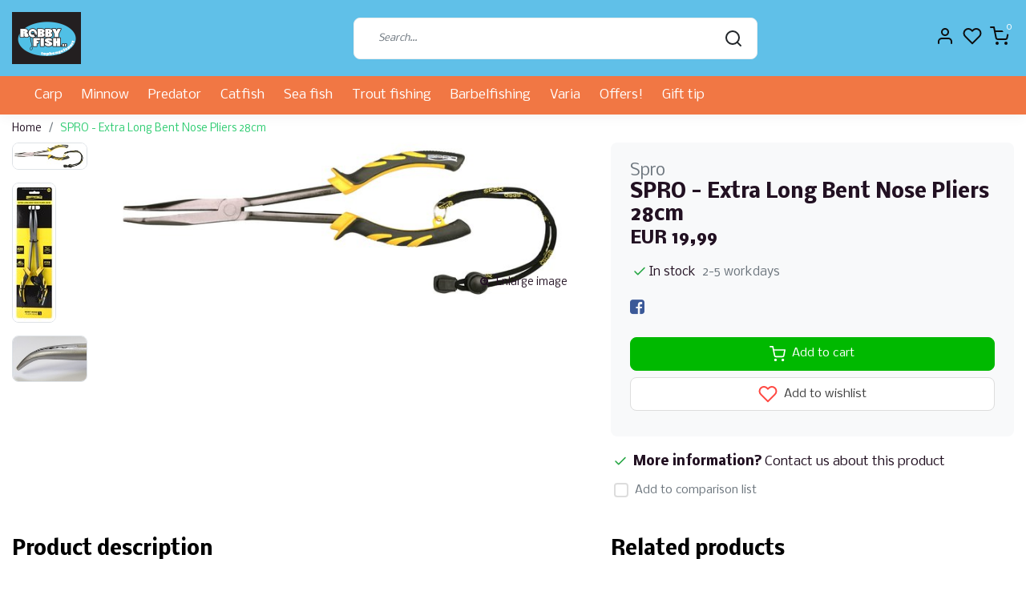

--- FILE ---
content_type: text/html;charset=utf-8
request_url: https://www.robbyfish.be/en/extra-long-bent-nose-pliers.html
body_size: 18851
content:
<!DOCTYPE html>
<html lang="en">
<head>
  <!--
    Dynamic Theme
    Theme by InStijl Media
    https://www.instijlmedia.nl
    
    If you are interested in our special offers or some customizaton, please contact us at support@instijlmedia.nl.
    -->
  <title>SPRO - Extra Long Bent Nose Pliers 28cm</title>
  <meta name="description" content="SPRO - Extra Long Bent Nose Pliers 28cm" />
  <meta name="keywords" content="Spro, SPRO, -, Extra, Long, Bent, Nose, Pliers, 28cm, angling, fishing, fishing rod, fishing line, braided, hooks, landing net, life jacket, tent, saltwater fish, trout, feeder, predatory fish, whitefish, flyfish, beach fishing, catfish, fishing line" />
  <meta http-equiv="X-UA-Compatible" content="IE=Edge">
  <meta name="viewport" content="width=device-width">
  <meta name="apple-mobile-web-app-capable" content="yes">
  <meta name="apple-mobile-web-app-status-bar-style" content="black">
  <link rel="shortcut icon" href="https://cdn.webshopapp.com/shops/305322/themes/175387/assets/favicon.ico?20251229135520" type="image/x-icon" />
  <meta property="og:title" content="SPRO - Extra Long Bent Nose Pliers 28cm">
  <meta property="og:type" content="website">
  <meta property="og:description" content="SPRO - Extra Long Bent Nose Pliers 28cm">
  <meta property="og:site_name" content="ROBBY FISH BV">
  <meta property="og:url" content="https://www.robbyfish.be/">
    <meta property="og:image" content="https://cdn.webshopapp.com/shops/305322/files/422582497/image.jpg">
  <meta property="og:image:width" content="1000px" />
  <meta property="og:image:height" content="525px" />
  	<link rel="preconnect" href="//ajax.googleapis.com">
	<link rel="preconnect" href="//cdn.webshopapp.com/">
	<link rel="preconnect" href="//cdn.webshopapp.com/">	
	<link rel="preconnect" href="//fonts.googleapis.com">
	<link rel="preconnect" href="//fonts.gstatic.com" crossorigin>
  <link rel="dns-prefetch" href="//ajax.googleapis.com">
	<link rel="dns-prefetch" href="//cdn.webshopapp.com/">
	<link rel="dns-prefetch" href="//cdn.webshopapp.com/">	
	<link rel="dns-prefetch" href="//fonts.googleapis.com">
	<link rel="dns-prefetch" href="//fonts.gstatic.com" crossorigin>
    <!-- Theme fonts -->
  <link href="//fonts.googleapis.com/css?family=Nobile:400,300,600,700" rel="preload" as="style">
    <link href="//fonts.googleapis.com/css?family=Nobile:400,300,600,700" rel="stylesheet">
  <!-- feather icons -->
	<script src="https://cdn.webshopapp.com/shops/305322/themes/175387/assets/js-feathericons.js?20260110143301"></script>
  <!--- Fallback Icons -->
	<link rel="stylesheet" href="https://cdn.webshopapp.com/shops/305322/themes/175387/assets/css-fontawesome.css?20260110143301" />
	<!-- Theme CSS -->
  <link rel="stylesheet" href="https://cdn.webshopapp.com/shops/305322/themes/175387/assets/css-bootstrap.css?20260110143301" />
  <link rel="stylesheet" href="https://cdn.webshopapp.com/shops/305322/themes/175387/assets/css-owl-carousel.css?20260110143301" />
  <link rel="stylesheet" href="https://cdn.webshopapp.com/shops/305322/themes/175387/assets/style.css?20260110143301" />
  <link rel="stylesheet" href="https://cdn.webshopapp.com/shops/305322/themes/175387/assets/settings.css?20260110143301" />
  <!-- Google Tag Manager -->
    <meta charset="utf-8"/>
<!-- [START] 'blocks/head.rain' -->
<!--

  (c) 2008-2026 Lightspeed Netherlands B.V.
  http://www.lightspeedhq.com
  Generated: 21-01-2026 @ 13:23:10

-->
<link rel="canonical" href="https://www.robbyfish.be/en/extra-long-bent-nose-pliers.html"/>
<link rel="alternate" href="https://www.robbyfish.be/en/index.rss" type="application/rss+xml" title="New products"/>
<meta name="robots" content="noodp,noydir"/>
<meta property="og:url" content="https://www.robbyfish.be/en/extra-long-bent-nose-pliers.html?source=facebook"/>
<meta property="og:site_name" content="ROBBY FISH BV"/>
<meta property="og:title" content="SPRO - Extra Long Bent Nose Pliers 28cm"/>
<meta property="og:description" content="SPRO - Extra Long Bent Nose Pliers 28cm"/>
<meta property="og:image" content="https://cdn.webshopapp.com/shops/305322/files/422582497/spro-spro-extra-long-bent-nose-pliers-28cm.jpg"/>
<script>
<script>
    const dfLayerOptions = {
        installationId: '3b4b4d98-7533-47d9-8fea-1139cf3caf47',
        zone: 'eu1'
    };

    

    (function (l, a, y, e, r, s) {
        r = l.createElement(a); r.onload = e; r.async = 1; r.src = y;
        s = l.getElementsByTagName(a)[0]; s.parentNode.insertBefore(r, s);
    })(document, 'script', 'https://cdn.doofinder.com/livelayer/1/js/loader.min.js', function () {
        doofinderLoader.load(dfLayerOptions);
    });
</script>
</script>
<!--[if lt IE 9]>
<script src="https://cdn.webshopapp.com/assets/html5shiv.js?2025-02-20"></script>
<![endif]-->
<!-- [END] 'blocks/head.rain' -->
</head>
  
<body class="body osx webkit">
    <div id="wrapper" class="wrapper">
    <!-- Template -->
        
<header id="header" class="header-white nav-theme sticky-top">
    <div class="header-inner bg-header text-header">
    <div class="container-ism">
      <div class="row">
                <div class="col-6 col-lg-4 pr-0 order-xl-1">
          <div class="logo d-flex  justify-content-start align-items-center h-100">
            <a href="" title="" onclick="mobileNav($(this));return false;" id="resNavOpener" class="link link-menu text-center text-header mr-2 d-xl-none d-block" data-target="#overlayNavigation">
              <div class="menu-icon">
              <span class="fa fa-bars" data-feather="menu" aria-hidden="true"></span>
              </div>
            </a>
            <a href="https://www.robbyfish.be/en/" title="ROBBY FISH Fishing Tackle Shop">
              <img src="https://cdn.webshopapp.com/shops/305322/themes/175387/v/2518770/assets/img-logo.png?20250206112509" alt="ROBBY FISH Fishing Tackle Shop" class="img-logo img-fluid">
            </a>
          </div>
        </div>
        <div class="col-1 col-lg-5 w-100 d-lg-block d-none justify-content-center align-self-center order-xl-2">
                    <div id="search">
            <form role="search" action="https://www.robbyfish.be/en/search/" method="get" id="formSearch" class="d-md-block d-none position-relative"  data-search-type="desktop">
               <div class="search-theme white input-group-append btn-shortrounded align-items-center">
                  <input type="search" class="form-control border-squared-right border-0 py-3 h-auto focus-0" autocomplete="off" placeholder="Search..." value="" name="q" id="search-input" data-device="desktop">
                  <a href="" class="btn btn-theme border-squared-left mb-0 p-0 px-3" type="submit" title="Zoeken" onclick="$('#formSearch').submit();">
                    <i class="fa fa-search" data-feather="search"></i>
                  </a>
               </div>
              <div class="autocomplete hide">
                                  <div class="search-title-box text-body all text-center py-2 px-3">
                    <span>All categories <i><em>(0)</em></i></span>
                 </div>
                <div class="products products-livesearch row px-3 mb-3 clearfix"></div>
                <div class="notfound hide p-3">No products found...</div>
                <div class="more px-3 mb-3 clear">
                  <a class="btn btn-secondary btn-sm result-btn livesearch" href="https://www.robbyfish.be/en/search/">
                    <span>View all results</span>
                  </a>
                </div>
              </div>
            </form>
          </div>
                            </div>
        <div class="col-6 col-lg-3 order-3">
          <div class="d-inline-block h-100 float-right">
                        <div class="header-search d-lg-none d-inline-block h-100">
              <button class="btn-search btn-nav border-0 p-0 m-0 h-100 bg-header text-header focus-0" onclick="mobileNav($(this));return false;" data-target="#overlaySearch">
                <i class="fa fa-lg fa-search" aria-hidden="true" data-feather="search"></i>
              </button>
            </div>
                        <div class="header-user header-languages d-none h-100">
              <div class="dropdown">
                <button class="btn-user btn-nav border-0 p-0 m-0 h-100 text-header focus-0" onclick="mobileNav($(this));return false;" data-target="#overlayUser">
                        							      						      							      						      							                  	<span class="flag flag-en"></span>
                  	      						                </button>
            	</div>
            </div>
                        <div class="header-user d-inline-block h-100">
              <button class="btn-user btn-nav border-0 p-0 m-0 h-100 text-header focus-0" onclick="mobileNav($(this));return false;" data-target="#overlayUser">
                <i class="fa fa-lg fa-user-o" aria-hidden="true" data-feather="user"></i>
              </button>
            </div>
                        <div class="header-heart d-inline-block h-100">
              <a href="https://www.robbyfish.be/en/account/wishlist/" class="btn-heart btn-nav border-0 p-0 m-0 h-100 text-header focus-0">
                <i class="fa fa-lg fa-heart-o" aria-hidden="true" data-feather="heart"></i>
              </a>
            </div>
                        <div class="header-cart d-inline-block h-100">
              <button class="btn-user btn-nav border-0 p-0 m-0 h-100 text-header focus-0 position-relative" onclick="mobileNav($(this));return false;" data-target="#overlayCart">
                <i class="fa fa-lg fa-shopping-cart" aria-hidden="true" data-feather="shopping-cart"></i>
                <span class="cart-count">0</span>
              </button>
            </div>
          </div>
        </div>

      </div>
    </div>
  </div>
            <nav id="megamenu" class="navbar navbar-expand-lg bg-navbar text-navbar py-0 d-xl-block d-none">
  <div class="container-ism">
    <div class="ism-mainnav">
      <ul class="nav mr-auto">
                                 <li class="nav-item item  categories">
            <a href="https://www.robbyfish.be/en/carp/" class="nav-link">Carp</a>
                                    <div class="subnav ism-megamenu">
                            	              
              <div class="container-ism d-flex position-relative">                                  <ul class="subnav-col list-unstyled m-0">
                                          <li class="subitem">
                        <a href="https://www.robbyfish.be/en/carp/rods/" title="Rods">Rods</a>
                                              </li>
                                          <li class="subitem">
                        <a href="https://www.robbyfish.be/en/carp/reels/" title="Reels">Reels</a>
                                              </li>
                                          <li class="subitem">
                        <a href="https://www.robbyfish.be/en/carp/nylon-braided-lines/" title="Nylon &amp; Braided Lines">Nylon &amp; Braided Lines</a>
                                              </li>
                                          <li class="subitem">
                        <a href="https://www.robbyfish.be/en/carp/rigs/" title="Rigs">Rigs</a>
                                              </li>
                                          <li class="subitem">
                        <a href="https://www.robbyfish.be/en/carp/hooks/" title="Hooks">Hooks</a>
                                              </li>
                                          <li class="subitem">
                        <a href="https://www.robbyfish.be/en/carp/end-tackle/" title="End Tackle">End Tackle</a>
                                              </li>
                                      </ul>
                                  <ul class="subnav-col list-unstyled m-0">
                                          <li class="subitem">
                        <a href="https://www.robbyfish.be/en/carp/ace-general/" title="Ace General">Ace General</a>
                                              </li>
                                          <li class="subitem">
                        <a href="https://www.robbyfish.be/en/carp/storage-systems/" title="Storage systems">Storage systems</a>
                                              </li>
                                          <li class="subitem">
                        <a href="https://www.robbyfish.be/en/carp/tools/" title="Tools">Tools</a>
                                              </li>
                                          <li class="subitem">
                        <a href="https://www.robbyfish.be/en/carp/weighing-and-storage/" title="Weighing and storage">Weighing and storage</a>
                                              </li>
                                          <li class="subitem">
                        <a href="https://www.robbyfish.be/en/carp/bite-alarms/" title="Bite alarms">Bite alarms</a>
                                              </li>
                                          <li class="subitem">
                        <a href="https://www.robbyfish.be/en/carp/onthaakmatten-cradles/" title="Onthaakmatten / Cradles">Onthaakmatten / Cradles</a>
                                              </li>
                                      </ul>
                                  <ul class="subnav-col list-unstyled m-0">
                                          <li class="subitem">
                        <a href="https://www.robbyfish.be/en/carp/rod-pods-buzz-bar/" title="Rod Pods / Buzz Bar">Rod Pods / Buzz Bar</a>
                                              </li>
                                          <li class="subitem">
                        <a href="https://www.robbyfish.be/en/carp/lead/" title="lead">lead</a>
                                              </li>
                                          <li class="subitem">
                        <a href="https://www.robbyfish.be/en/carp/clothing/" title="Clothing">Clothing</a>
                                              </li>
                                          <li class="subitem">
                        <a href="https://www.robbyfish.be/en/carp/cooking-utensils/" title="Cooking utensils">Cooking utensils</a>
                                              </li>
                                          <li class="subitem">
                        <a href="https://www.robbyfish.be/en/carp/relief/" title="Relief">Relief</a>
                                              </li>
                                          <li class="subitem">
                        <a href="https://www.robbyfish.be/en/carp/chairs-stretchers/" title="Chairs &amp; Stretchers">Chairs &amp; Stretchers</a>
                                              </li>
                                      </ul>
                                  <ul class="subnav-col list-unstyled m-0">
                                          <li class="subitem">
                        <a href="https://www.robbyfish.be/en/carp/sleeping-bags/" title="Sleeping bags">Sleeping bags</a>
                                              </li>
                                          <li class="subitem">
                        <a href="https://www.robbyfish.be/en/carp/boats/" title="Boats">Boats</a>
                                              </li>
                                          <li class="subitem">
                        <a href="https://www.robbyfish.be/en/carp/bivy/" title="Bivy">Bivy</a>
                                              </li>
                                          <li class="subitem">
                        <a href="https://www.robbyfish.be/en/carp/luggage/" title="Luggage">Luggage</a>
                                              </li>
                                          <li class="subitem">
                        <a href="https://www.robbyfish.be/en/carp/landing-nets/" title="Landing nets">Landing nets</a>
                                              </li>
                                          <li class="subitem">
                        <a href="https://www.robbyfish.be/en/carp/wakers/" title="Wakers">Wakers</a>
                                              </li>
                                      </ul>
                                  <ul class="subnav-col list-unstyled m-0">
                                          <li class="subitem">
                        <a href="https://www.robbyfish.be/en/carp/chairs-bedchair/" title="Chairs / Bedchair">Chairs / Bedchair</a>
                                                <ul class="subsubnav list-unstyled p-0 m-0">
                                                     <li class="subsubitem active">
                    <a href="https://www.robbyfish.be/en/carp/chairs-bedchair/barrow/" title="Barrow">Barrow</a></li>
                                                                            </ul>
                                              </li>
                                          <li class="subitem">
                        <a href="https://www.robbyfish.be/en/carp/weigh-sling-storage-mats/" title="Weigh Sling / storage mats">Weigh Sling / storage mats</a>
                                              </li>
                                          <li class="subitem">
                        <a href="https://www.robbyfish.be/en/carp/bivvies-shelters/" title="Bivvies / Shelters">Bivvies / Shelters</a>
                                              </li>
                                          <li class="subitem">
                        <a href="https://www.robbyfish.be/en/carp/small-material/" title="Small material">Small material</a>
                                              </li>
                                      </ul>
                              	                <div class="menu-close">
                  <a href=" " title="" onclick="closeMenu();return false;">
                  	<i class="fa fa-close close" data-feather="x"></i>
                  </a>
                </div>
              	            	</div>            </div>
                    	</li>
                         <li class="nav-item item  categories">
            <a href="https://www.robbyfish.be/en/minnow/" class="nav-link">Minnow</a>
                                    <div class="subnav ism-megamenu">
                            	              
              <div class="container-ism d-flex position-relative">                                  <ul class="subnav-col list-unstyled m-0">
                                          <li class="subitem">
                        <a href="https://www.robbyfish.be/en/minnow/rods/" title="Rods">Rods</a>
                                              </li>
                                          <li class="subitem">
                        <a href="https://www.robbyfish.be/en/minnow/feeder-fishing-rod/" title="Feeder Fishing Rod">Feeder Fishing Rod</a>
                                              </li>
                                          <li class="subitem">
                        <a href="https://www.robbyfish.be/en/minnow/reel/" title="Reel">Reel</a>
                                              </li>
                                          <li class="subitem">
                        <a href="https://www.robbyfish.be/en/minnow/small-stuff/" title="Small Stuff">Small Stuff</a>
                                              </li>
                                      </ul>
                                  <ul class="subnav-col list-unstyled m-0">
                                          <li class="subitem">
                        <a href="https://www.robbyfish.be/en/minnow/feeder-material/" title="Feeder Material">Feeder Material</a>
                                              </li>
                                          <li class="subitem">
                        <a href="https://www.robbyfish.be/en/minnow/lead-feeder-accessories/" title="Lead &amp; Feeder accessories">Lead &amp; Feeder accessories</a>
                                              </li>
                                          <li class="subitem">
                        <a href="https://www.robbyfish.be/en/minnow/catapults/" title="Catapults">Catapults</a>
                                              </li>
                                          <li class="subitem">
                        <a href="https://www.robbyfish.be/en/minnow/fishing-boxes-accessories/" title="Fishing boxes &amp; Accessories">Fishing boxes &amp; Accessories</a>
                                              </li>
                                      </ul>
                                  <ul class="subnav-col list-unstyled m-0">
                                          <li class="subitem">
                        <a href="https://www.robbyfish.be/en/minnow/bait-storage-boxes/" title="Bait &amp; Storage boxes">Bait &amp; Storage boxes</a>
                                              </li>
                                          <li class="subitem">
                        <a href="https://www.robbyfish.be/en/minnow/hooks/" title="Hooks">Hooks</a>
                                              </li>
                                          <li class="subitem">
                        <a href="https://www.robbyfish.be/en/minnow/bait-feeders/" title="Bait &amp; Feeders">Bait &amp; Feeders</a>
                                                <ul class="subsubnav list-unstyled p-0 m-0">
                                                     <li class="subsubitem active">
                    <a href="https://www.robbyfish.be/en/minnow/bait-feeders/levend-aas/" title="Levend Aas">Levend Aas</a></li>
                                                                            </ul>
                                              </li>
                                          <li class="subitem">
                        <a href="https://www.robbyfish.be/en/minnow/landing-living-nets/" title="Landing &amp; Living nets">Landing &amp; Living nets</a>
                                              </li>
                                      </ul>
                                  <ul class="subnav-col list-unstyled m-0">
                                          <li class="subitem">
                        <a href="https://www.robbyfish.be/en/minnow/landing-net-handle/" title="Landing Net Handle">Landing Net Handle</a>
                                              </li>
                                          <li class="subitem">
                        <a href="https://www.robbyfish.be/en/minnow/rigs/" title="Rigs">Rigs</a>
                                              </li>
                                          <li class="subitem">
                        <a href="https://www.robbyfish.be/en/minnow/nylon-braided-lines/" title="Nylon &amp; Braided Lines">Nylon &amp; Braided Lines</a>
                                              </li>
                                          <li class="subitem">
                        <a href="https://www.robbyfish.be/en/minnow/floats/" title="Floats">Floats</a>
                                              </li>
                                      </ul>
                                  <ul class="subnav-col list-unstyled m-0">
                                          <li class="subitem">
                        <a href="https://www.robbyfish.be/en/minnow/cases-bags/" title="Cases &amp; Bags">Cases &amp; Bags</a>
                                              </li>
                                          <li class="subitem">
                        <a href="https://www.robbyfish.be/en/minnow/umbrellas/" title="Umbrellas">Umbrellas</a>
                                              </li>
                                          <li class="subitem">
                        <a href="https://www.robbyfish.be/en/minnow/clothes/" title="Clothes">Clothes</a>
                                              </li>
                                      </ul>
                              	                <div class="menu-close">
                  <a href=" " title="" onclick="closeMenu();return false;">
                  	<i class="fa fa-close close" data-feather="x"></i>
                  </a>
                </div>
              	            	</div>            </div>
                    	</li>
                         <li class="nav-item item  categories">
            <a href="https://www.robbyfish.be/en/predator/" class="nav-link">Predator</a>
                                    <div class="subnav ism-megamenu">
                            	              
              <div class="container-ism d-flex position-relative">                                  <ul class="subnav-col list-unstyled m-0">
                                          <li class="subitem">
                        <a href="https://www.robbyfish.be/en/predator/rods/" title="Rods">Rods</a>
                                              </li>
                                          <li class="subitem">
                        <a href="https://www.robbyfish.be/en/predator/molen-reels/" title="Molen / Reels">Molen / Reels</a>
                                              </li>
                                          <li class="subitem">
                        <a href="https://www.robbyfish.be/en/predator/hook/" title="Hook">Hook</a>
                                              </li>
                                      </ul>
                                  <ul class="subnav-col list-unstyled m-0">
                                          <li class="subitem">
                        <a href="https://www.robbyfish.be/en/predator/line/" title="Line">Line</a>
                                                <ul class="subsubnav list-unstyled p-0 m-0">
                                                     <li class="subsubitem active">
                    <a href="https://www.robbyfish.be/en/predator/line/onderlijnen/" title="Onderlijnen">Onderlijnen</a></li>
                                                                            </ul>
                                              </li>
                                          <li class="subitem">
                        <a href="https://www.robbyfish.be/en/predator/to-belong/" title="To belong">To belong</a>
                                              </li>
                                          <li class="subitem">
                        <a href="https://www.robbyfish.be/en/predator/lure/" title="Lure">Lure</a>
                                              </li>
                                      </ul>
                                  <ul class="subnav-col list-unstyled m-0">
                                          <li class="subitem">
                        <a href="https://www.robbyfish.be/en/predator/dead-bait/" title="Dead Bait">Dead Bait</a>
                                              </li>
                                          <li class="subitem">
                        <a href="https://www.robbyfish.be/en/predator/lead/" title="Lead">Lead</a>
                                              </li>
                                          <li class="subitem">
                        <a href="https://www.robbyfish.be/en/predator/tools/" title="Tools">Tools</a>
                                              </li>
                                      </ul>
                                  <ul class="subnav-col list-unstyled m-0">
                                          <li class="subitem">
                        <a href="https://www.robbyfish.be/en/predator/underline/" title="Underline">Underline</a>
                                              </li>
                                          <li class="subitem">
                        <a href="https://www.robbyfish.be/en/predator/store/" title="Store">Store</a>
                                              </li>
                                          <li class="subitem">
                        <a href="https://www.robbyfish.be/en/predator/floats/" title="Floats">Floats</a>
                                              </li>
                                      </ul>
                              	                <div class="menu-close">
                  <a href=" " title="" onclick="closeMenu();return false;">
                  	<i class="fa fa-close close" data-feather="x"></i>
                  </a>
                </div>
              	            	</div>            </div>
                    	</li>
                         <li class="nav-item item  categories">
            <a href="https://www.robbyfish.be/en/catfish/" class="nav-link">Catfish</a>
                                    <div class="subnav ism-megamenu">
                            	              
              <div class="container-ism d-flex position-relative">                                  <ul class="subnav-col list-unstyled m-0">
                                          <li class="subitem">
                        <a href="https://www.robbyfish.be/en/catfish/meerval-hengels/" title="Meerval Hengels">Meerval Hengels</a>
                                              </li>
                                          <li class="subitem">
                        <a href="https://www.robbyfish.be/en/catfish/molens/" title="Molens">Molens</a>
                                              </li>
                                      </ul>
                                  <ul class="subnav-col list-unstyled m-0">
                                          <li class="subitem">
                        <a href="https://www.robbyfish.be/en/catfish/haken/" title="Haken">Haken</a>
                                              </li>
                                          <li class="subitem">
                        <a href="https://www.robbyfish.be/en/catfish/nylon-gevlochten-lijnen/" title="Nylon &amp; Gevlochten Lijnen">Nylon &amp; Gevlochten Lijnen</a>
                                              </li>
                                      </ul>
                                  <ul class="subnav-col list-unstyled m-0">
                                          <li class="subitem">
                        <a href="https://www.robbyfish.be/en/catfish/end-tackle/" title="End-Tackle">End-Tackle</a>
                                              </li>
                                          <li class="subitem">
                        <a href="https://www.robbyfish.be/en/catfish/toebehoren/" title="Toebehoren">Toebehoren</a>
                                                <ul class="subsubnav list-unstyled p-0 m-0">
                                                     <li class="subsubitem active">
                    <a href="https://www.robbyfish.be/en/catfish/toebehoren/lood/" title="Lood">Lood</a></li>
                                                                            </ul>
                                              </li>
                                      </ul>
                              	                <div class="menu-close">
                  <a href=" " title="" onclick="closeMenu();return false;">
                  	<i class="fa fa-close close" data-feather="x"></i>
                  </a>
                </div>
              	            	</div>            </div>
                    	</li>
                         <li class="nav-item item  categories">
            <a href="https://www.robbyfish.be/en/sea-fish/" class="nav-link">Sea fish</a>
                                    <div class="subnav ism-megamenu">
                            	              
              <div class="container-ism d-flex position-relative">                                  <ul class="subnav-col list-unstyled m-0">
                                          <li class="subitem">
                        <a href="https://www.robbyfish.be/en/sea-fish/hengels/" title="Hengels">Hengels</a>
                                                <ul class="subsubnav list-unstyled p-0 m-0">
                                                     <li class="subsubitem active">
                    <a href="https://www.robbyfish.be/en/sea-fish/hengels/strandhengels/" title="Strandhengels">Strandhengels</a></li>
                                                     <li class="subsubitem">
                    <a href="https://www.robbyfish.be/en/sea-fish/hengels/boothengels/" title="Boothengels">Boothengels</a></li>
                                                     <li class="subsubitem">
                    <a href="https://www.robbyfish.be/en/sea-fish/hengels/zeebaarshengels/" title="Zeebaarshengels">Zeebaarshengels</a></li>
                                                                            </ul>
                                              </li>
                                          <li class="subitem">
                        <a href="https://www.robbyfish.be/en/sea-fish/reels/" title="Reels">Reels</a>
                                              </li>
                                          <li class="subitem">
                        <a href="https://www.robbyfish.be/en/" title=""></a>
                                              </li>
                                      </ul>
                                  <ul class="subnav-col list-unstyled m-0">
                                          <li class="subitem">
                        <a href="https://www.robbyfish.be/en/" title=""></a>
                                              </li>
                                          <li class="subitem">
                        <a href="https://www.robbyfish.be/en/" title=""></a>
                                              </li>
                                          <li class="subitem">
                        <a href="https://www.robbyfish.be/en/sea-fish/zeeaas/" title="Zeeaas">Zeeaas</a>
                                              </li>
                                      </ul>
                                  <ul class="subnav-col list-unstyled m-0">
                                          <li class="subitem">
                        <a href="https://www.robbyfish.be/en/sea-fish/lure/" title="Lure">Lure</a>
                                                <ul class="subsubnav list-unstyled p-0 m-0">
                                                     <li class="subsubitem active">
                    <a href="https://www.robbyfish.be/en/" title=""></a></li>
                                                     <li class="subsubitem">
                    <a href="https://www.robbyfish.be/en/" title=""></a></li>
                                                     <li class="subsubitem">
                    <a href="https://www.robbyfish.be/en/" title=""></a></li>
                                                     <li class="subsubitem">
                    <a href="https://www.robbyfish.be/en/" title=""></a></li>
                                                                            </ul>
                                              </li>
                                          <li class="subitem">
                        <a href="https://www.robbyfish.be/en/" title=""></a>
                                              </li>
                                          <li class="subitem">
                        <a href="https://www.robbyfish.be/en/" title=""></a>
                                              </li>
                                      </ul>
                                  <ul class="subnav-col list-unstyled m-0">
                                          <li class="subitem">
                        <a href="https://www.robbyfish.be/en/" title=""></a>
                                              </li>
                                          <li class="subitem">
                        <a href="https://www.robbyfish.be/en/" title=""></a>
                                              </li>
                                          <li class="subitem">
                        <a href="https://www.robbyfish.be/en/" title=""></a>
                                              </li>
                                      </ul>
                                  <ul class="subnav-col list-unstyled m-0">
                                          <li class="subitem">
                        <a href="https://www.robbyfish.be/en/" title=""></a>
                                              </li>
                                          <li class="subitem">
                        <a href="https://www.robbyfish.be/en/" title=""></a>
                                              </li>
                                          <li class="subitem">
                        <a href="https://www.robbyfish.be/en/" title=""></a>
                                              </li>
                                      </ul>
                              	                <div class="menu-close">
                  <a href=" " title="" onclick="closeMenu();return false;">
                  	<i class="fa fa-close close" data-feather="x"></i>
                  </a>
                </div>
              	            	</div>            </div>
                    	</li>
                         <li class="nav-item item  categories">
            <a href="https://www.robbyfish.be/en/trout-fishing/" class="nav-link">Trout fishing</a>
                                    <div class="subnav ism-megamenu">
                            	              
              <div class="container-ism d-flex position-relative">                                  <ul class="subnav-col list-unstyled m-0">
                                          <li class="subitem">
                        <a href="https://www.robbyfish.be/en/" title=""></a>
                                              </li>
                                          <li class="subitem">
                        <a href="https://www.robbyfish.be/en/" title=""></a>
                                              </li>
                                      </ul>
                                  <ul class="subnav-col list-unstyled m-0">
                                          <li class="subitem">
                        <a href="https://www.robbyfish.be/en/" title=""></a>
                                                <ul class="subsubnav list-unstyled p-0 m-0">
                                                     <li class="subsubitem active">
                    <a href="https://www.robbyfish.be/en/10483691/10483692/lood/" title="Lood">Lood</a></li>
                                                                            </ul>
                                              </li>
                                          <li class="subitem">
                        <a href="https://www.robbyfish.be/en/" title=""></a>
                                              </li>
                                      </ul>
                                  <ul class="subnav-col list-unstyled m-0">
                                          <li class="subitem">
                        <a href="https://www.robbyfish.be/en/" title=""></a>
                                              </li>
                                          <li class="subitem">
                        <a href="https://www.robbyfish.be/en/" title=""></a>
                                              </li>
                                      </ul>
                                  <ul class="subnav-col list-unstyled m-0">
                                          <li class="subitem">
                        <a href="https://www.robbyfish.be/en/" title=""></a>
                                              </li>
                                      </ul>
                              	                <div class="menu-close">
                  <a href=" " title="" onclick="closeMenu();return false;">
                  	<i class="fa fa-close close" data-feather="x"></i>
                  </a>
                </div>
              	            	</div>            </div>
                    	</li>
                         <li class="nav-item item  categories">
            <a href="https://www.robbyfish.be/en/barbelfishing/" class="nav-link">Barbelfishing</a>
                    	</li>
                         <li class="nav-item item  categories">
            <a href="https://www.robbyfish.be/en/varia/" class="nav-link">Varia</a>
                                    <div class="subnav ism-megamenu">
                            	              
              <div class="container-ism d-flex position-relative">                                  <ul class="subnav-col list-unstyled m-0">
                                          <li class="subitem">
                        <a href="https://www.robbyfish.be/en/" title=""></a>
                                              </li>
                                          <li class="subitem">
                        <a href="https://www.robbyfish.be/en/varia/books/" title="books">books</a>
                                              </li>
                                      </ul>
                                  <ul class="subnav-col list-unstyled m-0">
                                          <li class="subitem">
                        <a href="https://www.robbyfish.be/en/" title=""></a>
                                              </li>
                                          <li class="subitem">
                        <a href="https://www.robbyfish.be/en/varia/rod-sleeves/" title="Rod sleeves">Rod sleeves</a>
                                              </li>
                                      </ul>
                                  <ul class="subnav-col list-unstyled m-0">
                                          <li class="subitem">
                        <a href="https://www.robbyfish.be/en/varia/camping-equipment/" title="Camping equipment">Camping equipment</a>
                                                <ul class="subsubnav list-unstyled p-0 m-0">
                                                     <li class="subsubitem active">
                    <a href="https://www.robbyfish.be/en/varia/camping-equipment/koken/" title="Koken">Koken</a></li>
                                                                            </ul>
                                              </li>
                                          <li class="subitem">
                        <a href="https://www.robbyfish.be/en/varia/food/" title="Food">Food</a>
                                              </li>
                                      </ul>
                              	                <div class="menu-close">
                  <a href=" " title="" onclick="closeMenu();return false;">
                  	<i class="fa fa-close close" data-feather="x"></i>
                  </a>
                </div>
              	            	</div>            </div>
                    	</li>
                         <li class="nav-item item  categories">
            <a href="https://www.robbyfish.be/en/offers/" class="nav-link">Offers!</a>
                    	</li>
                         <li class="nav-item item  categories">
            <a href="https://www.robbyfish.be/en/gift-tip/" class="nav-link">Gift tip</a>
                    	</li>
                              </ul>
    </div>
  </div>
</nav>      </header>    	<div class="ism-messages">
      	    	</div>
          		<!-- PRODUCT META -->
<div itemscope itemtype="http://schema.org/Product">
  <meta itemprop="name" content="Spro SPRO - Extra Long Bent Nose Pliers 28cm">
  <meta itemprop="url" content="https://www.robbyfish.be/en/extra-long-bent-nose-pliers.html">
 	<meta itemprop="brand" content="Spro" />    <meta itemprop="image" content="https://cdn.webshopapp.com/shops/305322/files/422582497/300x300x2/spro-spro-extra-long-bent-nose-pliers-28cm.jpg" />  
    <meta itemprop="mpn" content="4702 281" />  <meta itemprop="sku" content="0" />  
  <div itemprop="offers" itemscope itemtype="http://schema.org/Offer">
    <meta itemprop="priceCurrency" content="EUR">
    <meta itemprop="price" content="19.99" />
    <meta itemprop="url" content="https://www.robbyfish.be/en/extra-long-bent-nose-pliers.html">
    <meta itemprop="priceValidUntil" content="2027-01-21" />
    <meta itemprop="itemCondition" itemtype="https://schema.org/OfferItemCondition" content="https://schema.org/NewCondition"/>
    <meta itemprop="availability" content="http://schema.org/InStock">  </div>
  </div><!-- PRODUCT TEMPLATE -->
<main id="productpage" class="bg-white main pt-30px pt-0">
  <div class="container-ism">  <nav class="d-inline-block" aria-label="breadcrumb">
    <ol class="breadcrumb bg-transparent d-flex px-0 py-2 mb-0">
      <li class="breadcrumb-item small"><a href="https://www.robbyfish.be/en/" title="Home" class="text-body">Home</a></li>
            <li class="breadcrumb-item small active"><a href="https://www.robbyfish.be/en/extra-long-bent-nose-pliers.html" title="SPRO - Extra Long Bent Nose Pliers 28cm" class="text-theme">SPRO - Extra Long Bent Nose Pliers 28cm</a></li>
          </ol>
  </nav>
</div>          <div class="product-top bg-white">
  <div class="product-dropdown">
    <div class="container-ism">
      <div class="product-dropdown-wrap row justify-content-between align-items-center">
        <div class="product-dropdown-info d-flex align-items-center col-xl-8 col-md-6 col-12">
          <div class="product-dropdown-thumb">
          	<img src="https://cdn.webshopapp.com/shops/305322/files/422582497/65x65x2/spro-spro-extra-long-bent-nose-pliers-28cm.jpg" alt="Spro SPRO - Extra Long Bent Nose Pliers 28cm" class="product-thumbnail" />
        	</div>
          <div class="product-details ml-2">
            <strong class="product-title font-weight-bold" itemprop="name" content="Spro SPRO - Extra Long Bent Nose Pliers 28cm">SPRO - Extra Long Bent Nose Pliers 28cm</strong>
            <div class="price">
                                <strong class="price-new">€19,99</strong>
                             </div>
          </div>
        </div>
        <div class="product-dropdown-cart d-flex justify-lg-content-end justify-content-between text-right my-lg-0 my-2 col-xl-4 col-md-6 col-12">
          <a href="javascript:;" onclick="$('#product_configure_form').submit();" class="btn btn-incart btn-filled btn-shortrounded btn-block btn-shoppingcart no-effect" title="Add to cart">
            <span class="text">Add to cart</span>
                        <span class="icon d-lg-inline-block d-none"><i class="fa fa-shopping-cart"></i></span>
                      </a>
                    <a href="https://www.robbyfish.be/en/account/wishlistAdd/141205146/?variant_id=278826731" title="Add to wishlist" class="btn btn-wishlist text-body bg-white btn-filled btn-shortrounded btn-block mt-0 ml-2 mb-0">
                        <span class="icon d-lg-inline-block d-none">
            <i class="fa fa-heart-o mr-1" data-feather="heart" aria-hidden="true" height="18" width="18"></i></span> 
                        Add to wishlist
          </a>
                  </div>
      </div>
    </div>
  </div>
  <div class="container-ism">
      <div class="product-top">
        <div class="row">
        <!-- Tablet & PC Image slider -->  
                <div class="col-md-6 col-xl-7 d-none d-sm-block">
          <div class="ism-product-slider sticky">
                        <div class="row">
                <div class="order-2 order-xl-1 col-md-12 col-xl-2">
                  <div class="ism-thumb-row row">
                                        <div class="ism-thumb col-md-4 col-xl-12 mb-3">
                      <a data-image-id="422582497" class="active">
                                                <img src=" " data-src="https://cdn.webshopapp.com/shops/305322/files/422582497/174x174x3/spro-extra-long-bent-nose-pliers-28cm.jpg" title="SPRO - Extra Long Bent Nose Pliers 28cm" alt="SPRO - Extra Long Bent Nose Pliers 28cm" class="lazy img-fluid btn-shortrounded border cursor-hover"/>
                                              </a>
                    </div>
                                        <div class="ism-thumb col-md-4 col-xl-12 mb-3">
                      <a data-image-id="422582508">
                                                <img src=" " data-src="https://cdn.webshopapp.com/shops/305322/files/422582508/174x174x3/spro-extra-long-bent-nose-pliers-28cm.jpg" title="SPRO - Extra Long Bent Nose Pliers 28cm" alt="SPRO - Extra Long Bent Nose Pliers 28cm" class="lazy img-fluid btn-shortrounded border cursor-hover"/>
                                              </a>
                    </div>
                                        <div class="ism-thumb col-md-4 col-xl-12 mb-3">
                      <a data-image-id="422582515">
                                                <img src=" " data-src="https://cdn.webshopapp.com/shops/305322/files/422582515/174x174x3/spro-extra-long-bent-nose-pliers-28cm.jpg" title="SPRO - Extra Long Bent Nose Pliers 28cm" alt="SPRO - Extra Long Bent Nose Pliers 28cm" class="lazy img-fluid btn-shortrounded border cursor-hover"/>
                                              </a>
                    </div>
                                      </div>
                </div>
              <div class="order-1 order-xl-2 col-md-12 col-xl-10 mb-5 mb-xl-0 pr-xl-4">
                <div class="ism-product-images">
                                        <div class="item text-center">
                      <a href="https://cdn.webshopapp.com/shops/305322/files/422582497/spro-extra-long-bent-nose-pliers-28cm.jpg" data-fancybox="gallery" class="position-relative  first" data-image-id="422582497">
                      <img src=" " data-src="https://cdn.webshopapp.com/shops/305322/files/422582497/642x642x3/spro-extra-long-bent-nose-pliers-28cm.jpg" title="SPRO - Extra Long Bent Nose Pliers 28cm" alt="SPRO - Extra Long Bent Nose Pliers 28cm" class="lazy img-fluid btn-shortrounded">
                        <div class="enlarge text-body small text-md-right text-center"><i class="fa fa-search-plus" aria-hidden="true"></i><span class="pl-2">Enlarge image</span></div>
                      </a>
                    </div>
                                        <div class="item text-center">
                      <a href="https://cdn.webshopapp.com/shops/305322/files/422582508/spro-extra-long-bent-nose-pliers-28cm.jpg" data-fancybox="gallery" class="position-relative " data-image-id="422582508">
                      <img src=" " data-src="https://cdn.webshopapp.com/shops/305322/files/422582508/642x642x3/spro-extra-long-bent-nose-pliers-28cm.jpg" title="SPRO - Extra Long Bent Nose Pliers 28cm" alt="SPRO - Extra Long Bent Nose Pliers 28cm" class="lazy img-fluid btn-shortrounded">
                        <div class="enlarge text-body small text-md-right text-center"><i class="fa fa-search-plus" aria-hidden="true"></i><span class="pl-2">Enlarge image</span></div>
                      </a>
                    </div>
                                        <div class="item text-center">
                      <a href="https://cdn.webshopapp.com/shops/305322/files/422582515/spro-extra-long-bent-nose-pliers-28cm.jpg" data-fancybox="gallery" class="position-relative " data-image-id="422582515">
                      <img src=" " data-src="https://cdn.webshopapp.com/shops/305322/files/422582515/642x642x3/spro-extra-long-bent-nose-pliers-28cm.jpg" title="SPRO - Extra Long Bent Nose Pliers 28cm" alt="SPRO - Extra Long Bent Nose Pliers 28cm" class="lazy img-fluid btn-shortrounded">
                        <div class="enlarge text-body small text-md-right text-center"><i class="fa fa-search-plus" aria-hidden="true"></i><span class="pl-2">Enlarge image</span></div>
                      </a>
                    </div>
                                        </div>  
                    <div class="d-flex justify-content-center align-items-center">
                 
                </div>
              </div>
            </div>
                  </div>
        </div>
                          <div class="col-md-6 col-xl-5">
            <div class="row">
              <div class="col-md-12">
                <div class="product-cart-details bg-light btn-shortrounded p-3 p-md-4 mb-3 clearfix">
                  <div class="product-title">
                  <span class="brand-title h5 text-muted d-inline-block align-middle mr-2">Spro</span>                                      <h1 class="product-title h4 font-weight-bold mb-0">SPRO - Extra Long Bent Nose Pliers 28cm</h1>
                </div>
                                  <div id="productPrice" class="mb-2">
                    <div class="product-price">
  <div class="d-block">
        <strong class="price-new d-inline-block">EUR 19,99</strong>
          </div>
</div>
<div class="product-shipping-cost text-muted">
	  <small class="unit-cost collection">
      </small>
    </div>                  </div>
                 	                  									                                    <form action="https://www.robbyfish.be/en/cart/add/278826731/" id="product_configure_form" method="post">  
                    <div class="product-custom mb-3 d-none">
                                              <input type="hidden" name="bundle_id" id="product_configure_bundle_id" value="">
                                          </div>
                    <div class="delivery-stock mb-3 align-items-center">
                        <div class="stock d-inline-block align-middle mr-1">
                                                                                                                                      <div class="in-stock d-inline-flex align-items-center"><strong><i data-feather="check" height="18" class="fa fa-check text-success"></i>In stock</strong></div>
                                                                                                    </div>
                                              <div class="delivery d-inline-block text-muted">2-5 workdays</div>
                                          </div>
                  	                    <div class="d-flex align-items-center justify-content-between">
                                                                <div class="socialmedia my-2">
                          
                        <div class="social-icon d-inline-block pr-2">
                          <a href="#" target="_blank" onclick="window.open('http://www.facebook.com/share.php?u=https://www.robbyfish.be/en/extra-long-bent-nose-pliers.html&title=SPRO - Extra Long Bent Nose Pliers 28cm', 'Deel SPRO - Extra Long Bent Nose Pliers 28cm','status,width=600,height=400'); return false" title="Facebook" class="text-body text-decoration-underline font-weight-bold"><i class="fa fa-lg fa-facebook-square"></i></a>
                        </div>
                                                                                                                                          </div>
                                      </div>
                                        <div class="mt-3 d-flex">
                    	<div class="d-block w-100">
                                                <a href="javascript:;" class="btn btn-incart btn-cart btn-filled btn-shortrounded d-flex align-items-center justify-content-center py-2 w-100" title="Add to cart" data-product='{"title":"SPRO - Extra Long Bent Nose Pliers 28cm","price":"19,99","img":"https://cdn.webshopapp.com/shops/305322/files/422582497/220x210x2/image.jpg"}'  data-related='[{"id":"1","title":"Extra long Nose Pliers","price":"19,99","img":"https://cdn.webshopapp.com/shops/305322/files/422419944/220x210x2/image.jpg"},]'>
                          <i class="fa fa-shopping-cart pr-1 mr-1" data-feather="shopping-cart" aria-hidden="true"></i>Add to cart
                        </a>
                                              </div>
                                        	</div>
                                      <div class="col pt-2 px-0">
                    <a href="https://www.robbyfish.be/en/account/wishlistAdd/141205146/?variant_id=278826731" title="Add to wishlist" class="btn btn-wishlist text-body btn-block bg-white btn-filled btn-shortrounded mb-2">
                    <i class="fa fa-heart-o mr-1" data-feather="heart" aria-hidden="true"></i> Add to wishlist
                    </a>
                  </div>
                                    </form>
                </div>
                <ul class="product-usp list-unstyled mb-0">
                  	                  	                                        <li class="py-1">
                      <i class="fa fa-check text-success" data-feather="check" height="18" aria-hidden="true"></i>
                      <strong>More information? </strong><a href="https://www.robbyfish.be/en/service/?message=Ik heb een vraag over dit product.&amp;subject=SPRO%20-%20Extra%20Long%20Bent%20Nose%20Pliers%2028cm#customerservice" class="text-body scroll">Contact us about this product</a>
                    </li>
                                       <li class="product-compare mt-2 mx-0">
                                              <a href="https://www.robbyfish.be/en/compare/add/278826731/" title="" rel="nofollow">
                          <span id="compare-278826731"  class="compare-check mx-1"></span>
                          <span class="align-middle text-muted mb-0">Add to comparison list</span>
                        </a>
                                          </li>
                                      </ul>
              </div>
            </div>
          </div>
        </div>
      </div>
  </div>
</div>
<div class="product-bottom bg-white pt-lg-5 pt-2">
  <div class="container-ism">
    <div class="row">
      <div class="col-lg-7 col-12">
        <div class="block-information">
                    <div class="block-box block-info mb-lg-3 mb-2">
                        <div class="title-box h4 text-headings mb-lg-3 mb-0">
              <strong>Product description</strong>
            </div>
                      	                        <div id="info" class="content-box show">
              <p>- stainless steel<br />- forged and hardened for maximum performance<br />- corrosion-resistant nickel finish, suitable for fresh and salt<br />- comfortable non-slip TPR handle with lanyard<br />- with NS Black coating to protect against salt water</p>
            </div>
                                  </div>
                                                            <div class="block-box block-spec mb-lg-3 mb-2">
                        <div class="title-box text-headings">
              <strong>Product information</strong>
            </div>
                        <div id="code" class="content-box show">
              <table class="table table-borderless mb-0">
                                <tr>
                  <td class="text-muted border-0 p-0">Brand</td>
                  <td class="border-0 p-0"><a href="https://www.robbyfish.be/en/brands/spro/" title="Spro"><u>Spro</u></a></td>
                </tr>
                                                 <tr>
                  <td class="text-muted border-0 p-0">Article code</td>
                  <td class="border-0 p-0">4702 281</td>
                </tr>
                                                               </table>
            </div>
        	</div>
                </div>
              </div>
      <div class="col-lg-5 col-12">
                <div class="block-box block-related mb-lg-0 mb-2">
          <div class="title-box h4 text-headings mb-lg-4">
            <strong>Related products</strong>
          </div>
          <div class="content-box">
            <div class="products-related row">
              <div class="col-12 order-2 order-lg-2">
                <div class="row">
                                                        	<div class="productborder 2 col-xl-6 col-lg-6 col-md-6 col-6 mb-4  with-border mb-4">
  <div class="product product-141159742 bg-white h-100 pb-xl-3 btn-shortrounded onstock" data-ajax="https://www.robbyfish.be/en/extra-long-nose-pliers.ajax" data-id="141159742" data-collection-url="https://www.robbyfish.be/en/extra-long-bent-nose-pliers.html">
    <div class="product-image position-relative">
      <a href="https://www.robbyfish.be/en/extra-long-nose-pliers.html" title="Extra long Nose Pliers">
        <figure class="product-image1 mb-0">
                      <img src="//placehold.jp/288x288.png?text=" class="img-fluid d-block btn-shortrounded border-squared-bottom lazy" data-src="https://cdn.webshopapp.com/shops/305322/files/422419944/288x288x1/spro-extra-long-nose-pliers.webp" data-sizes="288x288x1" alt="Extra long Nose Pliers">
                  </figure>
                <figure class="product-image2 mb-0">
                      <img src="//placehold.jp/288x288.png?text=" class="img-fluid d-block btn-shortrounded border-squared-bottom lazy" data-src="https://cdn.webshopapp.com/shops/305322/files/422419944/288x288x1/spro-extra-long-nose-pliers.webp" data-sizes="288x288x1" alt="Extra long Nose Pliers">
                  </figure>
                      </a>
              <a href="https://www.robbyfish.be/en/account/wishlistAdd/141159742/?variant_id=278724391" title="Login for wishlist" class="wish wishlist-login"><i class="fa fa-heart-o" aria-hidden="true"></i></a>
          </div>
    <div class="product-details">
      <div class="product-title p-0 pt-2">
        <span class="card-text text-truncate d-block text-muted mb-0">Spro</span>
        <a href="https://www.robbyfish.be/en/extra-long-nose-pliers.html" title="Extra long Nose Pliers" class="title text-body">Extra long Nose Pliers</a>
      </div>

                  <div class="usp-list">
                <p class="text mb-0"></p>
              </div>
                        
                <div class="d-lg-flex align-items-end justify-content-between">
        <div class="priceCompare">
          <div class="productPrice"><div class="product-price">
  <div class="d-block">
        <strong class="price-new d-inline-block">EUR 19,99</strong>
          </div>
</div>
<div class="product-shipping-cost text-muted">
	  <small class="unit-cost collection">
      </small>
    </div></div>          <div id="compare_278724391">
                                    <form action="https://www.robbyfish.be/en/compare/add/278724391/" class="form-compare custom-control custom-checkbox" data-vid="278724391">
              <input type="checkbox" id="compare-141159742" class="compare-check custom-control-input"  onchange="$(this).closest('form').submit();return false;">
              <label for="compare-141159742" class="custom-control-label rounded-0">
              <span class="compare-text">Compare</span>
              </label>
            </form>
          </div>
        </div>
                <div class="product-cart">
          <a href="https://www.robbyfish.be/en/extra-long-nose-pliers.html" class="btn btn-secondary btn-filled btn-shortrounded px-3 text-center" title="Add to cart"><span>View</span></a>
        </div>
              </div>
          </div>
  </div>
</div>                                  </div>
              </div>
							            </div>
          </div>
        </div>
            	</div>
		</div>
	</div>
</div>
  </main>          <div class="theme-usp text-xl-left text-center down text-xl-center d-none d-sm-block footer">
    <div class="container-ism">
        <div class="row">
                      <div class="col-xl col-md-6 mb-md-0 mb-3">
              <div class="usp-item d-inline-block align-items-center"><i class="fa fa-check mr-2 co-theme"></i><span>Service met de glimlach</span></div>
            </div>
                      <div class="col-xl col-md-6 mb-md-0 mb-3">
              <div class="usp-item d-inline-block align-items-center"><i class="fa fa-check mr-2 co-theme"></i><span>Grote expertise in huis voor elke visserij</span></div>
            </div>
                      <div class="col-xl col-md-6 mb-md-0 mb-3">
              <div class="usp-item d-inline-block align-items-center"><i class="fa fa-check mr-2 co-theme"></i><span>Eigen reparatiedienst </span></div>
            </div>
                      <div class="col-xl col-md-6 mb-md-0 mb-3">
              <div class="usp-item d-inline-block align-items-center"><i class="fa fa-check mr-2 co-theme"></i><span>Zeer uitgebreid assortiment</span></div>
            </div>
                  </div>
    </div>
</div>
<div id="theme-contact" class="bg-contact text-contact">
    <div class="container-ism pt-3 pb-2">
        <div class="row">
          <div class="col-12 col-md-12 col-lg-4">
            <form id="formNewsletter" action="https://www.robbyfish.be/en/account/newsletter/" method="post">
              <div class="form-group">
                <label for="formNewsletterEmail"><strong>Subscribe to our newsletter</strong></label>
                <input type="hidden" name="key" value="7425c5d9d7800b5cc4a5e5937f3de741">
                <div class="input-group-append">
                  <input type="email" name="email" id="formNewsletterEmail" class="form-control btn-shortrounded border-squared-right h-auto" aria-describedby="emailHelp" placeholder="Enter your e-mail">
                  <button type="submit" onclick="$('#formNewsletter').submit(); return false;" title="Subscribe" class="btn btn-theme btn-filled btn-shortrounded product-tag border-squared-left mb-0 p-0 px-3">Subscribe</button>
              	</div>
                <small id="emailHelp" class="form-text">* We&#039;ll never share your email with anyone else.</small>
              </div>
            </form>
          </div>
          <div class="col-12 col-md-6 col-lg-4 col-xl pr0 pl0 d-flex justify-content-start justify-content-lg-center">
            <div class="d-flex align-items-center">
              <div class="contact-icon mr-3">
                <svg class="fa fa-user fa-lg" data-feather="user" width="32" height="32"></svg>
              </div>
              <div class="account-content">
                <div class="title-box font-weight-bold" onclick="mobileNav($(this));return false;" data-target="#overlayUser" style="cursor:pointer">
                  <strong>My account</strong>
                </div>
                <div class="content-box">
                  Arrange everything in your account. Track your orders, invoices & returns.
                </div>
            	</div>
            </div>
          </div>
          <div class="col-12 col-md-6 col-lg-3 col-xl pr0 pl0 d-flex justify-content-start justify-content-lg-center">
           	<div class="d-flex align-items-center">
              <div class="contact-icon mr-3">
                <svg class="fa fa-comment-o fa-lg" data-feather="message-square" width="32" height="32"></svg>
              </div>
              <div class="contact-content">
                <a href="https://robby-fish-bvba.webshopapp.com/nl/service/"><div class="contact-content-title font-weight-bold">
                  <strong>Contact</strong>
                </div></a>
                <div class="contact-content-subtitle">
                  We are happy to help you. Contact us.
                </div>
            	</div>
              </div><
          </div>
        </div>
    </div>
</div>    <footer id="footer">
  <div class="container-ism pt-md-5 pt-3">
    <div class="row">
                  <div class="col-12 col-md-6 col-lg-3">
        <div class="title-box h5 text-footer mb-2">
                    <strong>Customer Support</strong>
                            </div>     
        <div id="servicelinks" class="content-box show">
          <ul class="list-unstyled text-small">
                        <li><a class="text-footer" href="https://www.robbyfish.be/en/service/" title="Contact">Contact</a></li>
                        <li><a class="text-footer" href="https://www.robbyfish.be/en/service/about/" title="Our story">Our story</a></li>
                        <li><a class="text-footer" href="https://www.robbyfish.be/en/service/bestellen/" title="how to order">how to order</a></li>
                        <li><a class="text-footer" href="https://www.robbyfish.be/en/service/general-terms-conditions/" title="General Terms And Conditions">General Terms And Conditions</a></li>
                        <li><a class="text-footer" href="https://www.robbyfish.be/en/service/openingsuren/" title="Opening hours">Opening hours</a></li>
                        <li><a class="text-footer" href="https://www.robbyfish.be/en/service/payment-methods/" title="Pay">Pay</a></li>
                        <li><a class="text-footer" href="https://www.robbyfish.be/en/service/privacy-policy/" title="Privacy Policy">Privacy Policy</a></li>
                        <li><a class="text-footer" href="https://www.robbyfish.be/en/service/shipping-returns/" title="Delivery &amp; collection Europe - UK">Delivery &amp; collection Europe - UK</a></li>
                      </ul>
      	</div>
      </div>
       <div class="col-12 col-md-6 col-lg-3">
				<div class="title-box h5 text-footer mb-2">
                     <strong>My account</strong>
                            </div>       
        <div id="myacc" class="content-box show">
          <ul class="list-unstyled text-small">
                        <li><a class="text-footer" href="https://www.robbyfish.be/en/account/login/" title="Login">Login</a></li>
                        <li><a class="text-footer" href="https://www.robbyfish.be/en/account/orders/" title="My orders">My orders</a></li>
            <li><a class="text-footer" href="https://www.robbyfish.be/en/account/wishlist/" title="My wishlist">My wishlist</a></li>
            <li><a class="text-footer" href="https://www.robbyfish.be/en/compare/" title="Compare products">Compare products</a></li>
          </ul>
      	</div>
               </div>
      <div class="col-12 col-md-6 col-lg-3">
        <div class="title-box h5 text-footer mb-2">
                    <strong>Categories</strong>
                             </div>  
        <div id="cate" class="content-box show">
          <ul class="list-unstyled text-small">
                        <li><a class="text-footer" href="https://www.robbyfish.be/en/carp/" title="Carp">Carp</a></li>
                        <li><a class="text-footer" href="https://www.robbyfish.be/en/minnow/" title="Minnow">Minnow</a></li>
                        <li><a class="text-footer" href="https://www.robbyfish.be/en/predator/" title="Predator">Predator</a></li>
                        <li><a class="text-footer" href="https://www.robbyfish.be/en/catfish/" title="Catfish">Catfish</a></li>
                        <li><a class="text-footer" href="https://www.robbyfish.be/en/sea-fish/" title="Sea fish">Sea fish</a></li>
                        <li><a class="text-footer" href="https://www.robbyfish.be/en/trout-fishing/" title="Trout fishing">Trout fishing</a></li>
                        <li><a class="text-footer" href="https://www.robbyfish.be/en/barbelfishing/" title="Barbelfishing">Barbelfishing</a></li>
                        <li><a class="text-footer" href="https://www.robbyfish.be/en/varia/" title="Varia">Varia</a></li>
                      </ul>
        </div>
      </div>
      <div class="col-12 col-md-6 col-lg-3">
        <div class="block-box mb-4">
          <div class="title-box h5 text-footer mb-2">
                         <strong>Contact details</strong>
                                  </div>          
          <div id="contacts" class="content-box show mb-3">
            <div class="contact-info"> 
              <div class="content-box">  
                <span class="text-footer">ROBBY FISH BV</span>
                <ul class="list-unstyled text-footer">
                  <li class="d-flex align-items-top align-middle"><svg class="fa fa-lg fa-phone mr-1" data-feather="phone" height="24"></svg><span>+32 3 366 45 65</span></li>                  <li class="d-flex align-items-top align-middle"><svg class="fa fa-lg fa-envelope mr-1" data-feather="mail" height="24"></svg><span><a href="/cdn-cgi/l/email-protection" class="__cf_email__" data-cfemail="0f786a6d7c67607f4f7d606d6d7669667c67216d6a">[email&#160;protected]</a></span></li>                  <li class="d-flex align-items-top align-middle"><svg class="fa fa-lg fa-map-marker mr-1" data-feather="map-pin" height="24"></svg><span>Fortbaan 68 <br />2160 Wommelgem, Belgium</span></li>                </ul>
                <ul class="list-unstyled text-footer">
                	                	<li>BTW-number: BE  0807 826 292</li>                	<li>Bank account: BE49 7310 3553 1071</li>              	</ul>
              </div>
            </div>
                                                                        <div class="social-networks">
              <a href="https://www.facebook.com/robbyfish.be" target="_blank" class="text-footer"><i class="fa fa-lg pr-2 fa-facebook"></i></a>                                                                                                </div>
                      </div>
        </div>
      </div>
    </div>
  </div>
</footer>
<div class="container-ism">
  <div class="row justify-content-between align-items-center">
    <div class="copyright col-lg-5 col-12 py-2">
      <span class="small">© Copyright 2026 - ROBBY FISH BV | Realisatie<a href="https://www.instijlmedia.nl" target="_blank" title="InStijl Media" class="text-copy"> InStijl Media</a></span>
      <span class="small"><br />
              	<a href="https://www.robbyfish.be/en/service/privacy-policy/"  class="text-muted" title="Privacy Policy">Privacy Policy</a>
              	| <a href="https://www.robbyfish.be/en/service/general-terms-conditions/"  class="text-muted" title="General Terms And Conditions">General Terms And Conditions</a>
              	| <a href="https://www.robbyfish.be/en/service/disclaimer/"  class="text-muted" title="How to order">How to order</a>
       | 
      <a href="https://www.robbyfish.be/en/index.rss" target="_blank" title="RSS ROBBY FISH BV" class="text-muted">RSS Feed</a>      </span>
    </div>
    <div class="Payments col-lg-7 col-12 text-lg-right py-xl-0 py-2">
      <div class="paymentMethods paymentMethods-originals">
                <img src="https://cdn.webshopapp.com/assets/icon-payment-ideal.png?2025-02-20" title="iDEAL" alt="iDEAL" />
                <img src="https://cdn.webshopapp.com/assets/icon-payment-paypal.png?2025-02-20" title="PayPal" alt="PayPal" />
                <img src="https://cdn.webshopapp.com/assets/icon-payment-mastercard.png?2025-02-20" title="MasterCard" alt="MasterCard" />
                <img src="https://cdn.webshopapp.com/assets/icon-payment-visa.png?2025-02-20" title="Visa" alt="Visa" />
                <img src="https://cdn.webshopapp.com/assets/icon-payment-mistercash.png?2025-02-20" title="Bancontact" alt="Bancontact" />
                <img src="https://cdn.webshopapp.com/assets/icon-payment-directebanking.png?2025-02-20" title="SOFORT Banking" alt="SOFORT Banking" />
                <img src="https://cdn.webshopapp.com/assets/icon-payment-visaelectron.png?2025-02-20" title="Visa Electron" alt="Visa Electron" />
                <img src="https://cdn.webshopapp.com/assets/icon-payment-maestro.png?2025-02-20" title="Maestro" alt="Maestro" />
                <img src="https://cdn.webshopapp.com/assets/icon-payment-belfius.png?2025-02-20" title="Belfius" alt="Belfius" />
                <img src="https://cdn.webshopapp.com/assets/icon-payment-americanexpress.png?2025-02-20" title="American Express" alt="American Express" />
                <img src="https://cdn.webshopapp.com/assets/icon-payment-kbc.png?2025-02-20" title="KBC" alt="KBC" />
                <img src="https://cdn.webshopapp.com/assets/icon-payment-giropay.png?2025-02-20" title="Giropay" alt="Giropay" />
                <img src="https://cdn.webshopapp.com/assets/icon-payment-cartesbancaires.png?2025-02-20" title="Cartes Bancaires" alt="Cartes Bancaires" />
                <img src="https://cdn.webshopapp.com/assets/icon-payment-eps.png?2025-02-20" title="EPS" alt="EPS" />
        				        
      </div>
    </div>
  </div>
</div>        <!-- END Template -->
  </div>
          <!-- Theme Navs -->
      	<div id="overlayUser" class="overlay" onclick="mobileNav($(this));return false;" data-target="#overlayUser">
  <div class="overlay-content">
		<div class="overlay-header bg-white text-body font-weight-bold border-bottom">
      <h5 class="overlay-title">My account</h5>
     <button type="button" class="close" onclick="mobileNav($(this));return false;" data-target="#overlayUser">
        <span class="fa fa-times" data-feather="x" aria-hidden="true"></span>
      </button>
    </div>
    <div class="overlay-body">
        <div class="container-ism text-left py-4">
            <div class="row">
                <div class="col-12">
                                        You are not logged in. Log in to make use of all the benefits. Or create an account now.
                                    </div>
            </div>
            <div class="row">
                <div class="col-12">
                                      	<form method="post" id="ism-loginForm" action="https://www.robbyfish.be/en/account/loginPost/?return=https%3A%2F%2Fwww.robbyfish.be%2Fen%2Fextra-long-bent-nose-pliers.html">
                      <input type="hidden" name="key" value="7425c5d9d7800b5cc4a5e5937f3de741" />
                      <input type="hidden" name="type" value="login" />
                      <div class="form-group">
                         <label for="ismLoginEmail" class="small">Email address</label>
                         <input type="email" name="email" class="form-control" id="ismLoginEmail" placeholder="Name" autocomplete='email' required>
                      </div>
                      <div class="form-group mb-0">
                         <label for="ismLoginPassword" class="small">Password</label>
                         <input type="password" name="password" class="form-control" id="ismLoginPassword" placeholder="Password" autocomplete='current-password' required>
                      </div>
                      <div class="d-block align-items-center w-100 mt-3">
                        <button type="submit" class="btn btn-theme d-block w-100 btn-filled btn-shortrounded mb-2"><i class="fa fa-user-circle-o pr-2" aria-hidden="true"></i>Sign in</button>
                      <a href="https://www.robbyfish.be/en/account/register/" class="btn btn-secondary d-block btn-filled btn-shortrounded"><i class="fa fa-plus pr-2" aria-hidden="true"></i>Register</a>
                        <a class="link text-muted text-right" href="https://www.robbyfish.be/en/account/password/"><small>Forgot your password?</small></a>
                      </div>
                  </form>
                                    </div>
            </div>
        </div>
		</div>
        <div class="overlay-header bg-light text-body mb-2">
      <div class="row">
        <div class=" col-12"><h5 class="overlay-title">Language</h5></div>
      </div>
    </div>
    <div class="overlay-body">
      <div class="container">
        <div class="row">
                    <div class="languages col-12">
            
      

<a href="https://www.robbyfish.be/nl/go/product/141205146" title="Nederlands" lang="nl" class="text-dark text-underline-0">
  <div class="row row-hover py-2">
      <div class="col-12 d-flex align-items-center">
        <span class="flag flag-nl"></span>
        <span class="ml-2">Nederlands</span>
      </div>
  </div>
</a>
<a href="https://www.robbyfish.be/de/go/product/141205146" title="Deutsch" lang="de" class="text-dark text-underline-0">
  <div class="row row-hover py-2">
      <div class="col-12 d-flex align-items-center">
        <span class="flag flag-de"></span>
        <span class="ml-2">Deutsch</span>
      </div>
  </div>
</a>
<a href="https://www.robbyfish.be/en/go/product/141205146" title="English" lang="en" class="text-dark text-underline-0">
  <div class="row row-hover py-2">
      <div class="col-12 d-flex align-items-center">
        <span class="flag flag-en"></span>
        <span class="ml-2">English</span>
      </div>
  </div>
</a>
          </div>
                          	</div>
      </div>
    </div>
      </div>
</div>    	<div id="overlayCart" class="overlay" onclick="mobileNav($(this));return false;" data-target="#overlayCart">
  <div class="overlay-content">
		<div class="overlay-header bg-white text-body font-weight-bold border-bottom">
      <h5 class="overlay-title">Cart</h5>
      <button type="button" class="close" onclick="mobileNav($(this));return false;" data-target="#overlayCart">
        <span class="fa fa-times" data-feather="x" aria-hidden="true"></span>
      </button>
    </div>
    <div class="overlay-body">
    	<div class="container-ism cart-products">
                <div class="row text-center py-4">
          <div class="col">
            Your cart is empty
          </div>
        </div>
              </div>
  	</div>
    <div class="overlay-footer-total d-flex align-items-center">
      <div class="container text-center">
      	<div class="row">
        	<div class="col-12">
          	<div id="modal-header" class="modal-header">
            	<h5 class="modal-title" id="modalCart">Total</h5>
              <div class="total float-right"><span>€0,00</span></div>
            </div>
          </div>
        </div>
      </div>
    </div> 
    <div class="overlay-footer-order bg-white d-flex align-items-center">
      <div class="container text-center">
        <div class="row">
          <div class="col-12">
                        <a href="https://www.robbyfish.be/en/cart/" class="btn btn-secondary d-md-inline-block d-block btn-filled btn-shortrounded mb-2">
              <i class="fa fa-pencil pr-2" aria-hidden="true"></i>Edit
            </a>
            <a href="https://www.robbyfish.be/en/checkout/" class="btn btn-theme d-md-inline-block d-block btn-filled btn-shortrounded mb-2">
              <i class="fa fa-check pr-2" aria-hidden="true"></i>Checkout
            </a>
                      </div>
        </div>
      </div>
    </div> 
  </div>
</div>    	<div id="overlayNavigation" class="overlay" onclick="mobileNav($(this));return false;" data-target="#overlayNavigation">
  <div id="resMenu" class="overlay-content">
		<div class="overlay-header bg-white text-body font-weight-bold border-bottom">
      <h5 class="overlay-title">Menu</h5>
      <button type="button" class="close" onclick="mobileNav($(this));return false;" data-target="#overlayNavigation">
         <span class="fa fa-times" data-feather="x" aria-hidden="true"></span>
      </button>
    </div>
    <div class="overlay-body">
      <div id="resNav">
        <ul class="categories list-unstyled p-0 m-0">
          <li class="item homepage">
            <a href="https://www.robbyfish.be/en/" title="ROBBY FISH BV"><span>Homepage</span></a>
          </li>
                    <li class="item category">
            <a href="" title="Carp" onclick="return false;">
              <div class="d-flex align-items-center justify-content-between">
                <span>Carp</span>
                                <i class="fa fa-chevron-right" data-feather="chevron-right"></i>
                              </div>
            </a>
                        <ul class="list-unstyled p-0 m-0">
              <li class="item goback">
                <a href="" title="Carp" onclick="$(this).closest('ul').removeClass('nav-active');return false;"><span class="fa fa-chevron-left pr-2" data-feather="chevron-left"></span><span class="text">Back to Menu</span></a>
              </li>
              <li class="item">
                <a href="https://www.robbyfish.be/en/carp/" title="Carp"><strong>Carp</strong></a>
              </li>
                            <li class="item">
                <a href="https://www.robbyfish.be/en/carp/rods/" title="Rods"><div class="d-flex align-items-center justify-content-between"><span>Rods</span></div></a>
                              </li>
                            <li class="item">
                <a href="https://www.robbyfish.be/en/carp/reels/" title="Reels"><div class="d-flex align-items-center justify-content-between"><span>Reels</span></div></a>
                              </li>
                            <li class="item">
                <a href="https://www.robbyfish.be/en/carp/nylon-braided-lines/" title="Nylon &amp; Braided Lines"><div class="d-flex align-items-center justify-content-between"><span>Nylon &amp; Braided Lines</span></div></a>
                              </li>
                            <li class="item">
                <a href="https://www.robbyfish.be/en/carp/rigs/" title="Rigs"><div class="d-flex align-items-center justify-content-between"><span>Rigs</span></div></a>
                              </li>
                            <li class="item">
                <a href="https://www.robbyfish.be/en/carp/hooks/" title="Hooks"><div class="d-flex align-items-center justify-content-between"><span>Hooks</span></div></a>
                              </li>
                            <li class="item">
                <a href="https://www.robbyfish.be/en/carp/end-tackle/" title="End Tackle"><div class="d-flex align-items-center justify-content-between"><span>End Tackle</span></div></a>
                              </li>
                            <li class="item">
                <a href="https://www.robbyfish.be/en/carp/ace-general/" title="Ace General"><div class="d-flex align-items-center justify-content-between"><span>Ace General</span></div></a>
                              </li>
                            <li class="item">
                <a href="https://www.robbyfish.be/en/carp/storage-systems/" title="Storage systems"><div class="d-flex align-items-center justify-content-between"><span>Storage systems</span></div></a>
                              </li>
                            <li class="item">
                <a href="https://www.robbyfish.be/en/carp/tools/" title="Tools"><div class="d-flex align-items-center justify-content-between"><span>Tools</span></div></a>
                              </li>
                            <li class="item">
                <a href="https://www.robbyfish.be/en/carp/weighing-and-storage/" title="Weighing and storage"><div class="d-flex align-items-center justify-content-between"><span>Weighing and storage</span></div></a>
                              </li>
                            <li class="item">
                <a href="https://www.robbyfish.be/en/carp/bite-alarms/" title="Bite alarms"><div class="d-flex align-items-center justify-content-between"><span>Bite alarms</span></div></a>
                              </li>
                            <li class="item">
                <a href="https://www.robbyfish.be/en/carp/onthaakmatten-cradles/" title="Onthaakmatten / Cradles"><div class="d-flex align-items-center justify-content-between"><span>Onthaakmatten / Cradles</span></div></a>
                              </li>
                            <li class="item">
                <a href="https://www.robbyfish.be/en/carp/rod-pods-buzz-bar/" title="Rod Pods / Buzz Bar"><div class="d-flex align-items-center justify-content-between"><span>Rod Pods / Buzz Bar</span></div></a>
                              </li>
                            <li class="item">
                <a href="https://www.robbyfish.be/en/carp/lead/" title="lead"><div class="d-flex align-items-center justify-content-between"><span>lead</span></div></a>
                              </li>
                            <li class="item">
                <a href="https://www.robbyfish.be/en/carp/clothing/" title="Clothing"><div class="d-flex align-items-center justify-content-between"><span>Clothing</span></div></a>
                              </li>
                            <li class="item">
                <a href="https://www.robbyfish.be/en/carp/cooking-utensils/" title="Cooking utensils"><div class="d-flex align-items-center justify-content-between"><span>Cooking utensils</span></div></a>
                              </li>
                            <li class="item">
                <a href="https://www.robbyfish.be/en/carp/relief/" title="Relief"><div class="d-flex align-items-center justify-content-between"><span>Relief</span></div></a>
                              </li>
                            <li class="item">
                <a href="https://www.robbyfish.be/en/carp/chairs-stretchers/" title="Chairs &amp; Stretchers"><div class="d-flex align-items-center justify-content-between"><span>Chairs &amp; Stretchers</span></div></a>
                              </li>
                            <li class="item">
                <a href="https://www.robbyfish.be/en/carp/sleeping-bags/" title="Sleeping bags"><div class="d-flex align-items-center justify-content-between"><span>Sleeping bags</span></div></a>
                              </li>
                            <li class="item">
                <a href="https://www.robbyfish.be/en/carp/boats/" title="Boats"><div class="d-flex align-items-center justify-content-between"><span>Boats</span></div></a>
                              </li>
                            <li class="item">
                <a href="https://www.robbyfish.be/en/carp/bivy/" title="Bivy"><div class="d-flex align-items-center justify-content-between"><span>Bivy</span></div></a>
                              </li>
                            <li class="item">
                <a href="https://www.robbyfish.be/en/carp/luggage/" title="Luggage"><div class="d-flex align-items-center justify-content-between"><span>Luggage</span></div></a>
                              </li>
                            <li class="item">
                <a href="https://www.robbyfish.be/en/carp/landing-nets/" title="Landing nets"><div class="d-flex align-items-center justify-content-between"><span>Landing nets</span></div></a>
                              </li>
                            <li class="item">
                <a href="https://www.robbyfish.be/en/carp/wakers/" title="Wakers"><div class="d-flex align-items-center justify-content-between"><span>Wakers</span></div></a>
                              </li>
                            <li class="item">
                <a href="" title="Chairs / Bedchair" onclick="return false;"><div class="d-flex align-items-center justify-content-between"><span>Chairs / Bedchair</span><span class="fa fa-chevron-right" data-feather="chevron-right"></span></div></a>
                                <ul class="list-unstyled p-0 m-0">
                  <li class="item goback">
                    <a href="" title="Carp" onclick="$(this).closest('ul').removeClass('nav-active');return false;"><span class="fa fa-chevron-left pr-2" data-feather="chevron-left"></span><span>Back to Carp</span></a>
                  </li>
                  <li class="item">
                    <a href="https://www.robbyfish.be/en/carp/chairs-bedchair/" title="Chairs / Bedchair"><strong>Chairs / Bedchair</strong></a>
                  </li>
                                    <li class="item">
                    <a href="https://www.robbyfish.be/en/carp/chairs-bedchair/barrow/" title="Barrow"><span>Barrow</span></a>
                  </li>
                                  </ul>
                              </li>
                            <li class="item">
                <a href="https://www.robbyfish.be/en/carp/weigh-sling-storage-mats/" title="Weigh Sling / storage mats"><div class="d-flex align-items-center justify-content-between"><span>Weigh Sling / storage mats</span></div></a>
                              </li>
                            <li class="item">
                <a href="https://www.robbyfish.be/en/carp/bivvies-shelters/" title="Bivvies / Shelters"><div class="d-flex align-items-center justify-content-between"><span>Bivvies / Shelters</span></div></a>
                              </li>
                            <li class="item">
                <a href="https://www.robbyfish.be/en/carp/small-material/" title="Small material"><div class="d-flex align-items-center justify-content-between"><span>Small material</span></div></a>
                              </li>
                          </ul>
                      </li>
                    <li class="item category">
            <a href="" title="Minnow" onclick="return false;">
              <div class="d-flex align-items-center justify-content-between">
                <span>Minnow</span>
                                <i class="fa fa-chevron-right" data-feather="chevron-right"></i>
                              </div>
            </a>
                        <ul class="list-unstyled p-0 m-0">
              <li class="item goback">
                <a href="" title="Minnow" onclick="$(this).closest('ul').removeClass('nav-active');return false;"><span class="fa fa-chevron-left pr-2" data-feather="chevron-left"></span><span class="text">Back to Menu</span></a>
              </li>
              <li class="item">
                <a href="https://www.robbyfish.be/en/minnow/" title="Minnow"><strong>Minnow</strong></a>
              </li>
                            <li class="item">
                <a href="https://www.robbyfish.be/en/minnow/rods/" title="Rods"><div class="d-flex align-items-center justify-content-between"><span>Rods</span></div></a>
                              </li>
                            <li class="item">
                <a href="https://www.robbyfish.be/en/minnow/feeder-fishing-rod/" title="Feeder Fishing Rod"><div class="d-flex align-items-center justify-content-between"><span>Feeder Fishing Rod</span></div></a>
                              </li>
                            <li class="item">
                <a href="https://www.robbyfish.be/en/minnow/reel/" title="Reel"><div class="d-flex align-items-center justify-content-between"><span>Reel</span></div></a>
                              </li>
                            <li class="item">
                <a href="https://www.robbyfish.be/en/minnow/small-stuff/" title="Small Stuff"><div class="d-flex align-items-center justify-content-between"><span>Small Stuff</span></div></a>
                              </li>
                            <li class="item">
                <a href="https://www.robbyfish.be/en/minnow/feeder-material/" title="Feeder Material"><div class="d-flex align-items-center justify-content-between"><span>Feeder Material</span></div></a>
                              </li>
                            <li class="item">
                <a href="https://www.robbyfish.be/en/minnow/lead-feeder-accessories/" title="Lead &amp; Feeder accessories"><div class="d-flex align-items-center justify-content-between"><span>Lead &amp; Feeder accessories</span></div></a>
                              </li>
                            <li class="item">
                <a href="https://www.robbyfish.be/en/minnow/catapults/" title="Catapults"><div class="d-flex align-items-center justify-content-between"><span>Catapults</span></div></a>
                              </li>
                            <li class="item">
                <a href="https://www.robbyfish.be/en/minnow/fishing-boxes-accessories/" title="Fishing boxes &amp; Accessories"><div class="d-flex align-items-center justify-content-between"><span>Fishing boxes &amp; Accessories</span></div></a>
                              </li>
                            <li class="item">
                <a href="https://www.robbyfish.be/en/minnow/bait-storage-boxes/" title="Bait &amp; Storage boxes"><div class="d-flex align-items-center justify-content-between"><span>Bait &amp; Storage boxes</span></div></a>
                              </li>
                            <li class="item">
                <a href="https://www.robbyfish.be/en/minnow/hooks/" title="Hooks"><div class="d-flex align-items-center justify-content-between"><span>Hooks</span></div></a>
                              </li>
                            <li class="item">
                <a href="" title="Bait &amp; Feeders" onclick="return false;"><div class="d-flex align-items-center justify-content-between"><span>Bait &amp; Feeders</span><span class="fa fa-chevron-right" data-feather="chevron-right"></span></div></a>
                                <ul class="list-unstyled p-0 m-0">
                  <li class="item goback">
                    <a href="" title="Minnow" onclick="$(this).closest('ul').removeClass('nav-active');return false;"><span class="fa fa-chevron-left pr-2" data-feather="chevron-left"></span><span>Back to Minnow</span></a>
                  </li>
                  <li class="item">
                    <a href="https://www.robbyfish.be/en/minnow/bait-feeders/" title="Bait &amp; Feeders"><strong>Bait &amp; Feeders</strong></a>
                  </li>
                                    <li class="item">
                    <a href="https://www.robbyfish.be/en/minnow/bait-feeders/levend-aas/" title="Levend Aas"><span>Levend Aas</span></a>
                  </li>
                                  </ul>
                              </li>
                            <li class="item">
                <a href="https://www.robbyfish.be/en/minnow/landing-living-nets/" title="Landing &amp; Living nets"><div class="d-flex align-items-center justify-content-between"><span>Landing &amp; Living nets</span></div></a>
                              </li>
                            <li class="item">
                <a href="https://www.robbyfish.be/en/minnow/landing-net-handle/" title="Landing Net Handle"><div class="d-flex align-items-center justify-content-between"><span>Landing Net Handle</span></div></a>
                              </li>
                            <li class="item">
                <a href="https://www.robbyfish.be/en/minnow/rigs/" title="Rigs"><div class="d-flex align-items-center justify-content-between"><span>Rigs</span></div></a>
                              </li>
                            <li class="item">
                <a href="https://www.robbyfish.be/en/minnow/nylon-braided-lines/" title="Nylon &amp; Braided Lines"><div class="d-flex align-items-center justify-content-between"><span>Nylon &amp; Braided Lines</span></div></a>
                              </li>
                            <li class="item">
                <a href="https://www.robbyfish.be/en/minnow/floats/" title="Floats"><div class="d-flex align-items-center justify-content-between"><span>Floats</span></div></a>
                              </li>
                            <li class="item">
                <a href="https://www.robbyfish.be/en/minnow/cases-bags/" title="Cases &amp; Bags"><div class="d-flex align-items-center justify-content-between"><span>Cases &amp; Bags</span></div></a>
                              </li>
                            <li class="item">
                <a href="https://www.robbyfish.be/en/minnow/umbrellas/" title="Umbrellas"><div class="d-flex align-items-center justify-content-between"><span>Umbrellas</span></div></a>
                              </li>
                            <li class="item">
                <a href="https://www.robbyfish.be/en/minnow/clothes/" title="Clothes"><div class="d-flex align-items-center justify-content-between"><span>Clothes</span></div></a>
                              </li>
                          </ul>
                      </li>
                    <li class="item category">
            <a href="" title="Predator" onclick="return false;">
              <div class="d-flex align-items-center justify-content-between">
                <span>Predator</span>
                                <i class="fa fa-chevron-right" data-feather="chevron-right"></i>
                              </div>
            </a>
                        <ul class="list-unstyled p-0 m-0">
              <li class="item goback">
                <a href="" title="Predator" onclick="$(this).closest('ul').removeClass('nav-active');return false;"><span class="fa fa-chevron-left pr-2" data-feather="chevron-left"></span><span class="text">Back to Menu</span></a>
              </li>
              <li class="item">
                <a href="https://www.robbyfish.be/en/predator/" title="Predator"><strong>Predator</strong></a>
              </li>
                            <li class="item">
                <a href="https://www.robbyfish.be/en/predator/rods/" title="Rods"><div class="d-flex align-items-center justify-content-between"><span>Rods</span></div></a>
                              </li>
                            <li class="item">
                <a href="https://www.robbyfish.be/en/predator/molen-reels/" title="Molen / Reels"><div class="d-flex align-items-center justify-content-between"><span>Molen / Reels</span></div></a>
                              </li>
                            <li class="item">
                <a href="https://www.robbyfish.be/en/predator/hook/" title="Hook"><div class="d-flex align-items-center justify-content-between"><span>Hook</span></div></a>
                              </li>
                            <li class="item">
                <a href="" title="Line" onclick="return false;"><div class="d-flex align-items-center justify-content-between"><span>Line</span><span class="fa fa-chevron-right" data-feather="chevron-right"></span></div></a>
                                <ul class="list-unstyled p-0 m-0">
                  <li class="item goback">
                    <a href="" title="Predator" onclick="$(this).closest('ul').removeClass('nav-active');return false;"><span class="fa fa-chevron-left pr-2" data-feather="chevron-left"></span><span>Back to Predator</span></a>
                  </li>
                  <li class="item">
                    <a href="https://www.robbyfish.be/en/predator/line/" title="Line"><strong>Line</strong></a>
                  </li>
                                    <li class="item">
                    <a href="https://www.robbyfish.be/en/predator/line/onderlijnen/" title="Onderlijnen"><span>Onderlijnen</span></a>
                  </li>
                                  </ul>
                              </li>
                            <li class="item">
                <a href="https://www.robbyfish.be/en/predator/to-belong/" title="To belong"><div class="d-flex align-items-center justify-content-between"><span>To belong</span></div></a>
                              </li>
                            <li class="item">
                <a href="https://www.robbyfish.be/en/predator/lure/" title="Lure"><div class="d-flex align-items-center justify-content-between"><span>Lure</span></div></a>
                              </li>
                            <li class="item">
                <a href="https://www.robbyfish.be/en/predator/dead-bait/" title="Dead Bait"><div class="d-flex align-items-center justify-content-between"><span>Dead Bait</span></div></a>
                              </li>
                            <li class="item">
                <a href="https://www.robbyfish.be/en/predator/lead/" title="Lead"><div class="d-flex align-items-center justify-content-between"><span>Lead</span></div></a>
                              </li>
                            <li class="item">
                <a href="https://www.robbyfish.be/en/predator/tools/" title="Tools"><div class="d-flex align-items-center justify-content-between"><span>Tools</span></div></a>
                              </li>
                            <li class="item">
                <a href="https://www.robbyfish.be/en/predator/underline/" title="Underline"><div class="d-flex align-items-center justify-content-between"><span>Underline</span></div></a>
                              </li>
                            <li class="item">
                <a href="https://www.robbyfish.be/en/predator/store/" title="Store"><div class="d-flex align-items-center justify-content-between"><span>Store</span></div></a>
                              </li>
                            <li class="item">
                <a href="https://www.robbyfish.be/en/predator/floats/" title="Floats"><div class="d-flex align-items-center justify-content-between"><span>Floats</span></div></a>
                              </li>
                          </ul>
                      </li>
                    <li class="item category">
            <a href="" title="Catfish" onclick="return false;">
              <div class="d-flex align-items-center justify-content-between">
                <span>Catfish</span>
                                <i class="fa fa-chevron-right" data-feather="chevron-right"></i>
                              </div>
            </a>
                        <ul class="list-unstyled p-0 m-0">
              <li class="item goback">
                <a href="" title="Catfish" onclick="$(this).closest('ul').removeClass('nav-active');return false;"><span class="fa fa-chevron-left pr-2" data-feather="chevron-left"></span><span class="text">Back to Menu</span></a>
              </li>
              <li class="item">
                <a href="https://www.robbyfish.be/en/catfish/" title="Catfish"><strong>Catfish</strong></a>
              </li>
                            <li class="item">
                <a href="https://www.robbyfish.be/en/catfish/meerval-hengels/" title="Meerval Hengels"><div class="d-flex align-items-center justify-content-between"><span>Meerval Hengels</span></div></a>
                              </li>
                            <li class="item">
                <a href="https://www.robbyfish.be/en/catfish/molens/" title="Molens"><div class="d-flex align-items-center justify-content-between"><span>Molens</span></div></a>
                              </li>
                            <li class="item">
                <a href="https://www.robbyfish.be/en/catfish/haken/" title="Haken"><div class="d-flex align-items-center justify-content-between"><span>Haken</span></div></a>
                              </li>
                            <li class="item">
                <a href="https://www.robbyfish.be/en/catfish/nylon-gevlochten-lijnen/" title="Nylon &amp; Gevlochten Lijnen"><div class="d-flex align-items-center justify-content-between"><span>Nylon &amp; Gevlochten Lijnen</span></div></a>
                              </li>
                            <li class="item">
                <a href="https://www.robbyfish.be/en/catfish/end-tackle/" title="End-Tackle"><div class="d-flex align-items-center justify-content-between"><span>End-Tackle</span></div></a>
                              </li>
                            <li class="item">
                <a href="" title="Toebehoren" onclick="return false;"><div class="d-flex align-items-center justify-content-between"><span>Toebehoren</span><span class="fa fa-chevron-right" data-feather="chevron-right"></span></div></a>
                                <ul class="list-unstyled p-0 m-0">
                  <li class="item goback">
                    <a href="" title="Catfish" onclick="$(this).closest('ul').removeClass('nav-active');return false;"><span class="fa fa-chevron-left pr-2" data-feather="chevron-left"></span><span>Back to Catfish</span></a>
                  </li>
                  <li class="item">
                    <a href="https://www.robbyfish.be/en/catfish/toebehoren/" title="Toebehoren"><strong>Toebehoren</strong></a>
                  </li>
                                    <li class="item">
                    <a href="https://www.robbyfish.be/en/catfish/toebehoren/lood/" title="Lood"><span>Lood</span></a>
                  </li>
                                  </ul>
                              </li>
                          </ul>
                      </li>
                    <li class="item category">
            <a href="" title="Sea fish" onclick="return false;">
              <div class="d-flex align-items-center justify-content-between">
                <span>Sea fish</span>
                                <i class="fa fa-chevron-right" data-feather="chevron-right"></i>
                              </div>
            </a>
                        <ul class="list-unstyled p-0 m-0">
              <li class="item goback">
                <a href="" title="Sea fish" onclick="$(this).closest('ul').removeClass('nav-active');return false;"><span class="fa fa-chevron-left pr-2" data-feather="chevron-left"></span><span class="text">Back to Menu</span></a>
              </li>
              <li class="item">
                <a href="https://www.robbyfish.be/en/sea-fish/" title="Sea fish"><strong>Sea fish</strong></a>
              </li>
                            <li class="item">
                <a href="" title="Hengels" onclick="return false;"><div class="d-flex align-items-center justify-content-between"><span>Hengels</span><span class="fa fa-chevron-right" data-feather="chevron-right"></span></div></a>
                                <ul class="list-unstyled p-0 m-0">
                  <li class="item goback">
                    <a href="" title="Sea fish" onclick="$(this).closest('ul').removeClass('nav-active');return false;"><span class="fa fa-chevron-left pr-2" data-feather="chevron-left"></span><span>Back to Sea fish</span></a>
                  </li>
                  <li class="item">
                    <a href="https://www.robbyfish.be/en/sea-fish/hengels/" title="Hengels"><strong>Hengels</strong></a>
                  </li>
                                    <li class="item">
                    <a href="https://www.robbyfish.be/en/sea-fish/hengels/strandhengels/" title="Strandhengels"><span>Strandhengels</span></a>
                  </li>
                                    <li class="item">
                    <a href="https://www.robbyfish.be/en/sea-fish/hengels/boothengels/" title="Boothengels"><span>Boothengels</span></a>
                  </li>
                                    <li class="item">
                    <a href="https://www.robbyfish.be/en/sea-fish/hengels/zeebaarshengels/" title="Zeebaarshengels"><span>Zeebaarshengels</span></a>
                  </li>
                                  </ul>
                              </li>
                            <li class="item">
                <a href="https://www.robbyfish.be/en/sea-fish/reels/" title="Reels"><div class="d-flex align-items-center justify-content-between"><span>Reels</span></div></a>
                              </li>
                            <li class="item">
                <a href="https://www.robbyfish.be/en/" title=""><div class="d-flex align-items-center justify-content-between"><span></span></div></a>
                              </li>
                            <li class="item">
                <a href="https://www.robbyfish.be/en/" title=""><div class="d-flex align-items-center justify-content-between"><span></span></div></a>
                              </li>
                            <li class="item">
                <a href="https://www.robbyfish.be/en/" title=""><div class="d-flex align-items-center justify-content-between"><span></span></div></a>
                              </li>
                            <li class="item">
                <a href="https://www.robbyfish.be/en/sea-fish/zeeaas/" title="Zeeaas"><div class="d-flex align-items-center justify-content-between"><span>Zeeaas</span></div></a>
                              </li>
                            <li class="item">
                <a href="" title="Lure" onclick="return false;"><div class="d-flex align-items-center justify-content-between"><span>Lure</span><span class="fa fa-chevron-right" data-feather="chevron-right"></span></div></a>
                                <ul class="list-unstyled p-0 m-0">
                  <li class="item goback">
                    <a href="" title="Sea fish" onclick="$(this).closest('ul').removeClass('nav-active');return false;"><span class="fa fa-chevron-left pr-2" data-feather="chevron-left"></span><span>Back to Sea fish</span></a>
                  </li>
                  <li class="item">
                    <a href="https://www.robbyfish.be/en/sea-fish/lure/" title="Lure"><strong>Lure</strong></a>
                  </li>
                                    <li class="item">
                    <a href="https://www.robbyfish.be/en/" title=""><span></span></a>
                  </li>
                                    <li class="item">
                    <a href="https://www.robbyfish.be/en/" title=""><span></span></a>
                  </li>
                                    <li class="item">
                    <a href="https://www.robbyfish.be/en/" title=""><span></span></a>
                  </li>
                                    <li class="item">
                    <a href="https://www.robbyfish.be/en/" title=""><span></span></a>
                  </li>
                                  </ul>
                              </li>
                            <li class="item">
                <a href="https://www.robbyfish.be/en/" title=""><div class="d-flex align-items-center justify-content-between"><span></span></div></a>
                              </li>
                            <li class="item">
                <a href="https://www.robbyfish.be/en/" title=""><div class="d-flex align-items-center justify-content-between"><span></span></div></a>
                              </li>
                            <li class="item">
                <a href="https://www.robbyfish.be/en/" title=""><div class="d-flex align-items-center justify-content-between"><span></span></div></a>
                              </li>
                            <li class="item">
                <a href="https://www.robbyfish.be/en/" title=""><div class="d-flex align-items-center justify-content-between"><span></span></div></a>
                              </li>
                            <li class="item">
                <a href="https://www.robbyfish.be/en/" title=""><div class="d-flex align-items-center justify-content-between"><span></span></div></a>
                              </li>
                            <li class="item">
                <a href="https://www.robbyfish.be/en/" title=""><div class="d-flex align-items-center justify-content-between"><span></span></div></a>
                              </li>
                            <li class="item">
                <a href="https://www.robbyfish.be/en/" title=""><div class="d-flex align-items-center justify-content-between"><span></span></div></a>
                              </li>
                            <li class="item">
                <a href="https://www.robbyfish.be/en/" title=""><div class="d-flex align-items-center justify-content-between"><span></span></div></a>
                              </li>
                          </ul>
                      </li>
                    <li class="item category">
            <a href="" title="Trout fishing" onclick="return false;">
              <div class="d-flex align-items-center justify-content-between">
                <span>Trout fishing</span>
                                <i class="fa fa-chevron-right" data-feather="chevron-right"></i>
                              </div>
            </a>
                        <ul class="list-unstyled p-0 m-0">
              <li class="item goback">
                <a href="" title="Trout fishing" onclick="$(this).closest('ul').removeClass('nav-active');return false;"><span class="fa fa-chevron-left pr-2" data-feather="chevron-left"></span><span class="text">Back to Menu</span></a>
              </li>
              <li class="item">
                <a href="https://www.robbyfish.be/en/trout-fishing/" title="Trout fishing"><strong>Trout fishing</strong></a>
              </li>
                            <li class="item">
                <a href="https://www.robbyfish.be/en/" title=""><div class="d-flex align-items-center justify-content-between"><span></span></div></a>
                              </li>
                            <li class="item">
                <a href="https://www.robbyfish.be/en/" title=""><div class="d-flex align-items-center justify-content-between"><span></span></div></a>
                              </li>
                            <li class="item">
                <a href="" title="" onclick="return false;"><div class="d-flex align-items-center justify-content-between"><span></span><span class="fa fa-chevron-right" data-feather="chevron-right"></span></div></a>
                                <ul class="list-unstyled p-0 m-0">
                  <li class="item goback">
                    <a href="" title="Trout fishing" onclick="$(this).closest('ul').removeClass('nav-active');return false;"><span class="fa fa-chevron-left pr-2" data-feather="chevron-left"></span><span>Back to Trout fishing</span></a>
                  </li>
                  <li class="item">
                    <a href="https://www.robbyfish.be/en/" title=""><strong></strong></a>
                  </li>
                                    <li class="item">
                    <a href="https://www.robbyfish.be/en/10483691/10483692/lood/" title="Lood"><span>Lood</span></a>
                  </li>
                                  </ul>
                              </li>
                            <li class="item">
                <a href="https://www.robbyfish.be/en/" title=""><div class="d-flex align-items-center justify-content-between"><span></span></div></a>
                              </li>
                            <li class="item">
                <a href="https://www.robbyfish.be/en/" title=""><div class="d-flex align-items-center justify-content-between"><span></span></div></a>
                              </li>
                            <li class="item">
                <a href="https://www.robbyfish.be/en/" title=""><div class="d-flex align-items-center justify-content-between"><span></span></div></a>
                              </li>
                            <li class="item">
                <a href="https://www.robbyfish.be/en/" title=""><div class="d-flex align-items-center justify-content-between"><span></span></div></a>
                              </li>
                          </ul>
                      </li>
                    <li class="item category">
            <a href="https://www.robbyfish.be/en/barbelfishing/" title="Barbelfishing">
              <div class="d-flex align-items-center justify-content-between">
                <span>Barbelfishing</span>
                              </div>
            </a>
                      </li>
                    <li class="item category">
            <a href="" title="Varia" onclick="return false;">
              <div class="d-flex align-items-center justify-content-between">
                <span>Varia</span>
                                <i class="fa fa-chevron-right" data-feather="chevron-right"></i>
                              </div>
            </a>
                        <ul class="list-unstyled p-0 m-0">
              <li class="item goback">
                <a href="" title="Varia" onclick="$(this).closest('ul').removeClass('nav-active');return false;"><span class="fa fa-chevron-left pr-2" data-feather="chevron-left"></span><span class="text">Back to Menu</span></a>
              </li>
              <li class="item">
                <a href="https://www.robbyfish.be/en/varia/" title="Varia"><strong>Varia</strong></a>
              </li>
                            <li class="item">
                <a href="https://www.robbyfish.be/en/" title=""><div class="d-flex align-items-center justify-content-between"><span></span></div></a>
                              </li>
                            <li class="item">
                <a href="https://www.robbyfish.be/en/varia/books/" title="books"><div class="d-flex align-items-center justify-content-between"><span>books</span></div></a>
                              </li>
                            <li class="item">
                <a href="https://www.robbyfish.be/en/" title=""><div class="d-flex align-items-center justify-content-between"><span></span></div></a>
                              </li>
                            <li class="item">
                <a href="https://www.robbyfish.be/en/varia/rod-sleeves/" title="Rod sleeves"><div class="d-flex align-items-center justify-content-between"><span>Rod sleeves</span></div></a>
                              </li>
                            <li class="item">
                <a href="" title="Camping equipment" onclick="return false;"><div class="d-flex align-items-center justify-content-between"><span>Camping equipment</span><span class="fa fa-chevron-right" data-feather="chevron-right"></span></div></a>
                                <ul class="list-unstyled p-0 m-0">
                  <li class="item goback">
                    <a href="" title="Varia" onclick="$(this).closest('ul').removeClass('nav-active');return false;"><span class="fa fa-chevron-left pr-2" data-feather="chevron-left"></span><span>Back to Varia</span></a>
                  </li>
                  <li class="item">
                    <a href="https://www.robbyfish.be/en/varia/camping-equipment/" title="Camping equipment"><strong>Camping equipment</strong></a>
                  </li>
                                    <li class="item">
                    <a href="https://www.robbyfish.be/en/varia/camping-equipment/koken/" title="Koken"><span>Koken</span></a>
                  </li>
                                  </ul>
                              </li>
                            <li class="item">
                <a href="https://www.robbyfish.be/en/varia/food/" title="Food"><div class="d-flex align-items-center justify-content-between"><span>Food</span></div></a>
                              </li>
                          </ul>
                      </li>
                    <li class="item category">
            <a href="https://www.robbyfish.be/en/offers/" title="Offers!">
              <div class="d-flex align-items-center justify-content-between">
                <span>Offers!</span>
                              </div>
            </a>
                      </li>
                    <li class="item category">
            <a href="https://www.robbyfish.be/en/gift-tip/" title="Gift tip">
              <div class="d-flex align-items-center justify-content-between">
                <span>Gift tip</span>
                              </div>
            </a>
                      </li>
                  </ul>
        <ul class="list-unstyled p-0 m-0">
                              <li class="item">
            <a href="https://www.robbyfish.be/en/brands/" title="Brands" onclick="return false;" class="d-flex align-items-center justify-content-between"><span>Brands</span><span class="fa fa-chevron-right" data-feather="chevron-right"></span></a>
                        <ul class="submenu no-subs list-unstyled p-0 m-0">
              <li class="item goback">
                <a href="" title="Brands" onclick="$(this).closest('ul').removeClass('nav-active');return false;"><span class="fa fa-chevron-left pr-2" data-feather="chevron-left"></span><span>Back to Menu</span></a>
              </li>
              <li class="item">
                <a href="https://www.robbyfish.be/en/brands/" title="Brands"><strong>Brands</strong></a>
              </li>
                            <li class="item">
                <a href="https://www.robbyfish.be/en/brands/berkley/" title="Berkley">Berkley</a>
              </li>
                            <li class="item">
                <a href="https://www.robbyfish.be/en/brands/elite/" title="Elite">Elite</a>
              </li>
                            <li class="item">
                <a href="https://www.robbyfish.be/en/brands/fladen/" title="Fladen">Fladen</a>
              </li>
                            <li class="item">
                <a href="https://www.robbyfish.be/en/brands/guru/" title="Guru">Guru</a>
              </li>
                            <li class="item">
                <a href="https://www.robbyfish.be/en/brands/nytro/" title="Nytro">Nytro</a>
              </li>
                            <li class="item">
                <a href="https://www.robbyfish.be/en/brands/pb-products/" title="PB PRODUCTS">PB PRODUCTS</a>
              </li>
                            <li class="item">
                <a href="https://www.robbyfish.be/en/brands/penn/" title="Penn">Penn</a>
              </li>
                            <li class="item">
                <a href="https://www.robbyfish.be/en/brands/preston/" title="Preston">Preston</a>
              </li>
                            <li class="item">
                <a href="https://www.robbyfish.be/en/brands/sonik/" title="Sonik">Sonik</a>
              </li>
                            <li class="item">
                <a href="https://www.robbyfish.be/en/brands/westin/" title="Westin">Westin</a>
              </li>
                          </ul>
                      </li>
                                                                                      <li class="item lang">
            <a href="https://www.robbyfish.be/en/" title="English" class="language language-en d-flex align-items-center justify-content-between" onclick="return false;">
              <div class="langTitle">
                <span class="flag flag-en"></span>English
              </div>
              <span class="fa fa-chevron-right" data-feather="chevron-right"></span>
            </a>
           <ul class="list-unstyled p-0 m-0">
             <li class="item goback">
                  <a href="" title="English" onclick="$(this).closest('ul').removeClass('nav-active');return false;"><span class="fa fa-chevron-left pr-2" data-feather="chevron-left"></span><span>Back to Menu</span></a>
                </li>
                                       <li class="item lang">
                <a href="https://www.robbyfish.be/nl/" title="Nederlands" class="language language-nl">
                <span class="flag flag-nl"></span>
                Nederlands
                </a>
             </li>
                                                    <li class="item lang">
                <a href="https://www.robbyfish.be/de/" title="Deutsch" class="language language-de">
                <span class="flag flag-de"></span>
                Deutsch
                </a>
             </li>
                                                               </ul>
         </li>
                            <li class="item account">
             <a href="https://www.robbyfish.be/en/account/" title="Login">
              <span>Login</span></a>
          </li>
          <li class="item compare"><a href="https://www.robbyfish.be/en/compare/" title="Compare"><span>Compare products</span></a></li>
                    <li class="item cart">
             <a href="https://www.robbyfish.be/en/account/wishlist/" title="Wishlist"><span>Wishlist</span>
            </a>
          </li>
                    <li class="item cart">
             <a href="https://www.robbyfish.be/en/cart/" title="Cart"><span>Cart</span>
            </a>
          </li>
        </ul>
      </div>
      <div class="modal-footer">
        <button type="button" class="btn btn-theme btn-filled btn-shortrounded" onclick="mobileNav($(this));return false;" data-target="#overlayNavigation">Close</button>
      </div>
    </div>
  </div>
</div>    <div id="overlaySearch" class="overlay" onclick="mobileNav($(this));return false;" data-target="#overlaySearch">
  <div class="overlay-content">
		<div class="overlay-header bg-white text-body font-weight-bold py-3 border-bottom">
      <h5 class="overlay-title">Search</h5>
      <button type="button" class="close" onclick="mobileNav($(this));return false;" data-target="#overlaySearch">
         <span class="fa fa-times" data-feather="x" aria-hidden="true"></span>
      </button>
    </div>
    <div class="overlay-body">
      <div class="container-ism">
        <div class="row text-center py-4">
        	<div class="col">
             <form role="search" action="https://www.robbyfish.be/en/search/" method="get" id="searchMobile" class="position-relative"  data-search-type="desktop">
                <div class="input-group-append">
                  <input type="text" class="form-control btn-rounded border-squared-right h-auto focus-0 px-4" autocomplete="off" placeholder="Search..." name="q" id="searchinput" data-device="desktop">
                    <button class="btn btn-theme btn-filled btn-rounded product-tag border-squared-left mb-0 p-0 px-3" type="submit" title="Zoeken" onclick="$('#formSearch').submit();">
                      <i class="fa fa-search"></i>
                    </button>
                </div>
              </form>
          </div>
        </div>
      </div>
		</div>
    <div class="overlay-header bg-light text-body">
        <h5 class="overlay-title">Search suggestions</h5>
    </div>
    <div id="overlay-body-suggestions">
      <div class="autocomplete hide">
                  <div class="products products-livesearch row px-3 mb-3 clearfix"></div>
         <div class="notfound hide p-3">No products found...</div>
         <div class="more px-3 mb-3 clear">
            <a class="btn btn-secondary btn-sm result-btn livesearch" href="https://www.robbyfish.be/en/search/">
            <span>View all results</span>
            </a>
         </div>
      </div>
    </div>
  </div>
</div>      	<div class="modal fade" id="reviewsModal" tabindex="-1" role="dialog" aria-labelledby="reviewsModal" aria-hidden="true">
  <div class="modal-dialog" role="document">
    <div class="modal-content">
      <div class="modal-header">
        <div class="">
        	<h5 class="modal-title" id="exampleModalLabel">Review Spro SPRO - Extra Long Bent Nose Pliers 28cm</h5>
                  </div>
        <button type="button" class="close" data-dismiss="modal" aria-label="Close">
          <span class="fa fa-times" data-feather="x" aria-hidden="true">&times;</span>
        </button>
      </div>
      <div class="modal-body">
        <div class="fancy-box fancy-review-holder">
          <div class="fancy-review">
              <div class="row">
                <div class="col-md-12 margin-top">
                  <form action="https://www.robbyfish.be/en/account/reviewPost/141205146/" method="post" id="formReview">
                    <input type="hidden" name="key" value="7425c5d9d7800b5cc4a5e5937f3de741">
                    <label for="score" class="font-weight-bold">Review </label>
                    <div class="overall-stars d-block">
                                                                     <span class="star-cb-group">
                                              <input type="radio" id="rating-5" name="score" value="5" checked><label for="rating-5"></label>
                                              <input type="radio" id="rating-4" name="score" value="4" ><label for="rating-4"></label>
                                              <input type="radio" id="rating-3" name="score" value="3" ><label for="rating-3"></label>
                                              <input type="radio" id="rating-2" name="score" value="2" ><label for="rating-2"></label>
                                              <input type="radio" id="rating-1" name="score" value="1" ><label for="rating-1"></label>
                                              </span>
                    </div>
                    <div class="input-wrap mb-2">
                      <label for="reviewName" class="d-block font-weight-bold">Name</label>
                    	<input type="text" name="name" class="form-control" placeholder="Name" required>
                    </div>
                                        <div class="input-wrap mb-2">
                      <label for="reviewEmail" class="d-block font-weight-bold">E-mail</label>
                    	<input type="email" name="email" class="form-control" placeholder="E-mail" required>
                    </div>
                                        <div class="input-wrap mb-2">
                    	<label for="review" class="d-block font-weight-bold">Description</label>
                    	<textarea id="review" class="form-control" name="review" placeholder="Review" rows="5" style="width:100%;" required></textarea>
                    </div>
                	</form>
                </div>
              </div>
          </div>
        </div>
      </div>
      <div class="modal-footer">
        <button type="button" class="btn btn-secondary" data-dismiss="modal">Close</button>
        <button type="button" onclick="$('#formReview').submit();return false;" class="btn btn-theme btn-filled btn-shortrounded"><i class="fa fa-edit"></i> Add</button>
      </div>
    </div>
  </div>
</div>  	<!-- Video Modal -->
<div class="modal fade" id="videoModal" tabindex="-1" role="dialog" aria-labelledby="videoModalLabel" aria-hidden="true">
  <div class="modal-dialog" role="document">
    <div class="modal-content">
      <div class="modal-header">
        <h5 class="modal-title" id="exampleModalLabel">SPRO - Extra Long Bent Nose Pliers 28cm</h5>
        <button type="button" class="close" data-dismiss="modal" aria-label="Close">
          <span class="fa fa-times" data-feather="x" aria-hidden="true">&times;</span>
        </button>
      </div>
      <div class="modal-body">
       <div class="embed-responsive embed-responsive-4by3">
          <iframe class="embed-responsive-item" src="" allowfullscreen></iframe>
        </div>
      </div>
      <div class="modal-footer">
        <button type="button" class="btn btn-theme btn-filled btn-shortrounded" data-dismiss="modal">Close</button>
      </div>
    </div>
  </div>
</div>
<!-- End video Modal -->  	<div class="modal fade" id="upsellsModal" tabindex="-1" role="dialog" aria-labelledby="upsellsModal" aria-hidden="true">
  <div class="modal-dialog modal-lg" role="document">
    <div class="modal-content">
      <div class="modal-header">
        <h5 class="modal-title" id="upsellsModalLabel">The product was added to the shopping cart</h5>
        <button type="button" class="close" data-dismiss="modal" aria-label="Close">
          <span aria-hidden="true">&times;</span>
        </button>
      </div>
      <div class="messages"></div>
      <div class="modal-body">
				<div class="row">
          <div class="col-lg-6 col-12">
            <div class="main-product">
              <div class="product text-center">
                            <div class="product-image">
                <img src="https://cdn.webshopapp.com/shops/305322/files/422582497/220x210x2/spro-spro-extra-long-bent-nose-pliers-28cm.jpg" alt="SPRO - Extra Long Bent Nose Pliers 28cm" class="img-responsive" width="220" height="210">
              </div>
                          <div class="product-details">
              <strong class="product-title">SPRO - Extra Long Bent Nose Pliers 28cm</strong>
              <div id="product-price" class="mb-2">
                <div class="product-price">
  <div class="d-block">
        <strong class="price-new d-inline-block">EUR 19,99</strong>
          </div>
</div>
<div class="product-shipping-cost text-muted">
	  <small class="unit-cost collection">
      </small>
    </div>              </div>
            </div>
          </div>
        </div>
      	</div>
        <div class="cart-popup col-lg-6 col-12">
                    <h3 class="font-weight-bold mb-3">Cart</h3>
                          <div class="cart-products empty-cart my-3">
            	<div class="cart-content text-muted">You have no items in your shopping cart</div>
            </div>
                              <div class="cart-footer">
          	<div class="strong mb-2"><span>Total:</span><span class="cart-total-price">€0,00</span></div>
        			<a href="https://www.robbyfish.be/en/cart/" class="btn btn-incart btn-block btn-filled btn-shortrounded">Checkout</a>
            	<a href="" class="btn btn-secondary btn-block btn-filled btn-shortrounded" data-dismiss="modal" aria-label="Close">Continue shopping</a>
          </div>
        </div>
        <div id="related" class="relatedProducts col-12">
                    <div class="block-box">
            <div class="title-box h5 mt-4"><strong>Related products</strong></div>
            <div class="row">
                                           	<div class="productborder 3 col-xl-4 col-lg-4 col-md-6 col-6 mb-4  with-border mb-4">
  <div class="product product-141159742 bg-white h-100 pb-xl-3 btn-shortrounded onstock" data-ajax="https://www.robbyfish.be/en/extra-long-nose-pliers.ajax" data-id="141159742" data-collection-url="https://www.robbyfish.be/en/extra-long-bent-nose-pliers.html">
    <div class="product-image position-relative">
      <a href="https://www.robbyfish.be/en/extra-long-nose-pliers.html" title="Extra long Nose Pliers">
        <figure class="product-image1 mb-0">
                      <img src="//placehold.jp/288x288.png?text=" class="img-fluid d-block btn-shortrounded border-squared-bottom lazy" data-src="https://cdn.webshopapp.com/shops/305322/files/422419944/288x288x1/spro-extra-long-nose-pliers.webp" data-sizes="288x288x1" alt="Extra long Nose Pliers">
                  </figure>
                <figure class="product-image2 mb-0">
                      <img src="//placehold.jp/288x288.png?text=" class="img-fluid d-block btn-shortrounded border-squared-bottom lazy" data-src="https://cdn.webshopapp.com/shops/305322/files/422419944/288x288x1/spro-extra-long-nose-pliers.webp" data-sizes="288x288x1" alt="Extra long Nose Pliers">
                  </figure>
                      </a>
              <a href="https://www.robbyfish.be/en/account/wishlistAdd/141159742/?variant_id=278724391" title="Login for wishlist" class="wish wishlist-login"><i class="fa fa-heart-o" aria-hidden="true"></i></a>
          </div>
    <div class="product-details">
      <div class="product-title p-0 pt-2">
        <span class="card-text text-truncate d-block text-muted mb-0">Spro</span>
        <a href="https://www.robbyfish.be/en/extra-long-nose-pliers.html" title="Extra long Nose Pliers" class="title text-body">Extra long Nose Pliers</a>
      </div>

                  <div class="usp-list">
                <p class="text mb-0"></p>
              </div>
                        
                <div class="d-lg-flex align-items-end justify-content-between">
        <div class="priceCompare">
          <div class="productPrice"><div class="product-price">
  <div class="d-block">
        <strong class="price-new d-inline-block">EUR 19,99</strong>
          </div>
</div>
<div class="product-shipping-cost text-muted">
	  <small class="unit-cost collection">
      </small>
    </div></div>          <div id="compare_278724391">
                                    <form action="https://www.robbyfish.be/en/compare/add/278724391/" class="form-compare custom-control custom-checkbox" data-vid="278724391">
              <input type="checkbox" id="compare-141159742" class="compare-check custom-control-input"  onchange="$(this).closest('form').submit();return false;">
              <label for="compare-141159742" class="custom-control-label rounded-0">
              <span class="compare-text">Compare</span>
              </label>
            </form>
          </div>
        </div>
                <div class="product-cart">
          <a href="https://www.robbyfish.be/en/cart/add/278724391/" class="btn btn-incart btn-cart btn-bundle mt-md-0 mt-2 btn-filled btn-shortrounded text-center p-2" title="Add to cart"><i class="fa fa-shopping-cart" data-feather="shopping-cart" height="22" width="22" aria-hidden="true"></i></a>
        </div>
              </div>
          </div>
  </div>
</div>                          </div>
          </div>
                  </div>
      	</div>
      </div>
    </div>
  </div>
</div>  	    <!-- END Theme Navs -->
  <div class="overlay-bg"></div>
  <script data-cfasync="false" src="/cdn-cgi/scripts/5c5dd728/cloudflare-static/email-decode.min.js"></script><script src="https://cdn.webshopapp.com/shops/305322/themes/175387/assets/js-jquery.js?20260110143301"></script>
  <script src="https://cdn.webshopapp.com/shops/305322/themes/175387/assets/js-owl-carousel.js?20260110143301"></script>
  <script src="https://cdn.webshopapp.com/shops/305322/themes/175387/assets/js-lazyload.js?20260110143301"></script>
  <!-- Inline scripts -->
  <!-- [START] 'blocks/body.rain' -->
<script>
(function () {
  var s = document.createElement('script');
  s.type = 'text/javascript';
  s.async = true;
  s.src = 'https://www.robbyfish.be/en/services/stats/pageview.js?product=141205146&hash=9eae';
  ( document.getElementsByTagName('head')[0] || document.getElementsByTagName('body')[0] ).appendChild(s);
})();
</script>
<!-- [END] 'blocks/body.rain' -->
  <!-- Includes -->
  <!-- Theme variables -->
<script>feather.replace();</script>
<script>
  var ism = {};
  var searchUrl = "https://www.robbyfish.be/en/search/";
  var defaultSearch = 'https://www.robbyfish.be/en/search/';
  ism.shop = {
    id: 305322,
    domain: 'https://www.robbyfish.be/',
    static: 'https://static.webshopapp.com/shops/305322/',
    serverTime: 'Jan 21, 2026 13:23:10 +0100',
    getServerTime: function getServerTime(){return new Date(theme.shop.serverTime);},
    pageTitle: '',
    currentLang: 'English',
    currencySymbol: '€',
    currencyTitle: 'eur',
		currencyCode: 'EUR',
    template: 'pages/product.rain',
    legalMode: 'normal',
    ssl: true,
    requestDeviceMobile: false,
    requestDevicePlatform: 'osx',
    requestDeviceType: 'webkit',
    cart_redirect_back: true,
    stayOnPage: true,
    wish_list: true,
    account:  false
  },
  ism.settings = {
    b2b: false,
    curSymbol: '€',
    curCode: 'EUR',
  	strict: true,
    buttonStyle: 'btn-filled',
    buttonRadius: 'btn-shortrounded',
  	top10_page: false,
    widget: 'homepage_servicedesk',
  	productImg: 'squared',
    productHoverImage: '1',
    productPrice: 'with_symbol',
  	productUsps: 'usp',
    productVariants: '0',
    productPageVariants: 'default',
    showDays: [0,1,2,3,4,5,6,],
    orderBefore: '',
    showFrom: ''
  };
  ism.url = {
    searchUrl: 'https://www.robbyfish.be/en/search/',
    cartUrl: 'https://www.robbyfish.be/en/cart/add/',
    wishUrl: 'https://www.robbyfish.be/en/account/wishlistAdd/',
    top10: 'https://www.robbyfish.be/en/extra-long-bent-nose-pliers.htmltop-10/',
    requestUrl: 'https://www.robbyfish.be/en/extra-long-bent-nose-pliers.html'
  };
  ism.text = {
    btw: 'Incl. tax',
    btwIncl: 'Incl. tax',
    view: 'View',
    brands: 'Brands',
    inStock: 'In stock',
    backorder: 'Backorder',
    outOfStock: 'Out of stock',
    productVariantsText: 'products.more_variants_available',
  };
</script>
<!-- Theme CSS -->
<link rel="stylesheet" href="https://cdn.webshopapp.com/shops/305322/themes/175387/assets/css-flags.css?20260110143301" />
<link rel="stylesheet" href="https://cdn.webshopapp.com/shops/305322/themes/175387/assets/css-jquery-fancybox.css?20260110143301" /><link rel="stylesheet" href="https://cdn.webshopapp.com/shops/305322/themes/175387/assets/custom.css?20260110143301" />
<!-- Theme scripts -->
        <script>
  // Productpage
  if(ism.settings.productPageVariants == 'blocks' ){
    $('.product-custom .product-configure-variants, .product-custom .product-configure-options').remove();
  }
  </script>
    <script>
    $('.product-custom').removeClass('d-none');
    $('.product-configure input:not([type=checkbox], [type=radio]), .product-configure select').addClass('form-control mb-2');
  </script>
<script>$('.gui-input, .gui-text, .gui-number, .gui-select select').addClass('form-control border mb-2');</script>
<script>
// Lazyload
var lazyLoadInstance = new LazyLoad({threshold: 0,elements_selector: ".lazy"});
$(document).ready(function(){lazyLoadInstance.update();});
</script>
<script src="https://cdn.webshopapp.com/shops/305322/themes/175387/assets/js-popper.js?20260110143301"></script>
<script src="https://cdn.webshopapp.com/shops/305322/themes/175387/assets/js-bootstrap.js?20260110143301"></script>
<script src="https://cdn.webshopapp.com/shops/305322/themes/175387/assets/js-functions.js?20260110143301"></script>
<script src="https://cdn.webshopapp.com/shops/305322/themes/175387/assets/js-theme.js?20260110143301"></script>
<script src="https://cdn.webshopapp.com/shops/305322/themes/175387/assets/js-countdown.js?20260110143301" async></script>
<script src="https://cdn.webshopapp.com/shops/305322/themes/175387/assets/js-jquery-fancybox.js?20260110143301" async></script>
<script src="https://cdn.webshopapp.com/assets/gui.js?2025-02-20" async></script><script type="application/ld+json">
{
  "@context": "http://schema.org",
  "@id": "https://www.robbyfish.be/#Organization",
  "@type": "Organization",
  "url": "https://www.robbyfish.be/", 
  "name": "ROBBY FISH BV",
  "logo": "https://cdn.webshopapp.com/shops/305322/themes/175387/assets/logo.png?20260110143301",
  "telephone": "+32 3 366 45 65",
  "email": "webshop@robbyfish.be",
  "potentialAction": {
    "@type": "SearchAction",
    "target": "https://www.robbyfish.be/en/search/{q}",
    "query-input": "required name=q"
  }
}
</script>  <div id="cmpProducts" class="compareProducts" data-length="0">
  <div class="comparePosition position-fixed">
     <div class="toast compareTab show rounded-0 bg-white" aria-live="polite" aria-atomic="true" data-autohide="false">
        <a href="" title="Compare" onclick="toggleSlide($('.compare-body'));return false;" class="toast-header d-flex justify-content-between btn btn-secondary btn-filled btn-block rounded-0 py-2">
          <strong class="mr-4">Compare products</strong>
          <small class="itemCount">0 Products</small> 
        </a>
             </div>
  </div>

</div>    <!-- END Includes -->
  
</body>
</html>

--- FILE ---
content_type: text/javascript;charset=utf-8
request_url: https://www.robbyfish.be/en/services/stats/pageview.js?product=141205146&hash=9eae
body_size: -413
content:
// SEOshop 21-01-2026 13:23:12